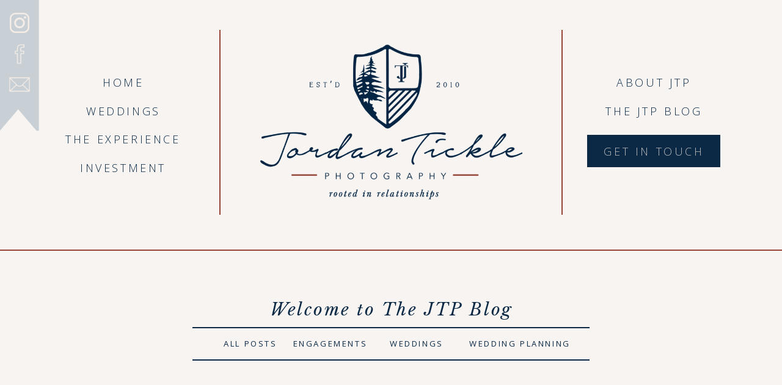

--- FILE ---
content_type: text/html; charset=UTF-8
request_url: https://jordantickle.com/investment/
body_size: 16722
content:
<!DOCTYPE html>
<html class="d">
<head>

<meta charset="UTF-8">
<meta name="viewport" content="width=device-width, initial-scale=1">
<link rel="icon" type="image/png" href="//static.showit.co/200/ejhDXwmkQJmbkbho-1U3mw/82895/crest-chestnut-05.png" />


<link href="https://fonts.googleapis.com/css?family=Open+Sans:300|Open+Sans:regular" rel="stylesheet" type="text/css"/>
<style>
@font-face{font-family:Libre Baskerville Italic;src:url('//static.showit.co/file/0i8Ll6fSSaueh3dcaBB4lw/82895/librebaskerville-italic-webfont.woff');}
</style>
<script id="init_data" type="application/json">
{"mobile":{"w":320,"background":{"type":"color","color":"colors-7"}},"desktop":{"w":1200,"background":{"type":"color","color":"colors-7"}},"sid":"zqbvciwgsp2p6dq1zutjmq","break":768,"assetURL":"//static.showit.co","contactFormId":"82895/195148","cfAction":"aHR0cHM6Ly9jbGllbnRzZXJ2aWNlLnNob3dpdC5jby9jb250YWN0Zm9ybQ==","blockData":[{"slug":"navigation-button","visible":"a","states":[],"m":{"w":320,"h":45,"background":{"type":"color","color":"colors-0"}},"d":{"w":1200,"h":72,"background":{"type":"color","color":"colors-0"},"locking":{"side":"t"}}},{"slug":"desktop-menu","visible":"a","states":[],"m":{"w":320,"h":200,"background":{"type":"color","color":"colors-7"}},"d":{"w":1200,"h":400,"background":{"type":"color","color":"colors-7"}}},{"slug":"blog-menu","visible":"a","states":[],"m":{"w":320,"h":303,"background":{"type":"color","color":"colors-7"}},"d":{"w":1200,"h":280,"background":{"type":"color","color":"colors-7"}}},{"slug":"post-title-1","visible":"a","states":[],"m":{"w":320,"h":55,"background":{"type":"color","color":"colors-7"},"nature":"dH"},"d":{"w":1200,"h":84,"background":{"type":"color","color":"colors-7"},"nature":"dH"}},{"slug":"post-meta","visible":"a","states":[],"m":{"w":320,"h":88,"background":{"type":"color","color":"colors-7"},"nature":"dH"},"d":{"w":1200,"h":94,"background":{"type":"color","color":"colors-7"},"nature":"dH"}},{"slug":"featured-image","visible":"a","states":[],"m":{"w":320,"h":200,"background":{"type":"color","color":"#FFFFFF"}},"d":{"w":1200,"h":550,"background":{"type":"none","color":"#FFFFFF","image":{"key":"_eEhHHgYRYWq2Z4EMPhJnQ/shared/vertical_images_0147.jpg","aspect_ratio":1.50041,"title":"Vertical Images_0147","type":"asset"},"scroll":"x"},"nature":"dH"}},{"slug":"post-excerpt","visible":"a","states":[],"m":{"w":320,"h":140,"background":{"type":"color","color":"colors-7"},"nature":"dH"},"d":{"w":1200,"h":106,"background":{"type":"color","color":"colors-7"},"nature":"dH"}},{"slug":"open-post","visible":"a","states":[],"m":{"w":320,"h":123,"background":{"type":"color","color":"colors-7"},"nature":"dH"},"d":{"w":1200,"h":152,"background":{"type":"color","color":"colors-7"},"nature":"dH"}},{"slug":"post-navigation","visible":"a","states":[],"m":{"w":320,"h":86,"background":{"type":"color","color":"colors-0"}},"d":{"w":1200,"h":65,"background":{"type":"color","color":"colors-0"}}},{"slug":"email-list","visible":"a","states":[{"slug":"view-1","m":{"background":{"type":"none"}},"d":{"background":{"type":"none"}}},{"slug":"view-1-1","m":{"background":{"type":"none"}},"d":{"background":{"type":"none"}}}],"m":{"w":320,"h":497,"background":{"type":"image","color":"colors-7","image":{"key":"8VvRv6axTVevciZQJq6NRg/82895/mr_mrs_schlaudt_jtp2016-625.jpg","aspect_ratio":0.66752,"title":"mr+mrs_schlaudt_jtp2016-625","type":"asset"},"scroll":"f","pos":"ct"}},"d":{"w":1200,"h":599,"background":{"type":"image","color":"colors-7","image":{"key":"BG8j0jwQQcOqsoFAeNDPsQ/82895/from_this_day_davis_jtp2018-564.jpg","aspect_ratio":1.50313,"title":"from_this_day_davis_jtp2018-564","type":"asset"},"pos":"cb","opacity":100,"scroll":"f"}},"stateTrans":[{"d":{"in":{"cl":"fadeIn","d":"0.5","dl":"0","od":"fadeIn"},"out":{"cl":"fadeOut","d":"0.5","dl":"0","od":"fadeOut"}},"m":{"in":{"cl":"fadeIn","d":"0.5","dl":"0","od":"fadeIn"},"out":{"cl":"fadeOut","d":"0.5","dl":"0","od":"fadeOut"}}},{"d":{"in":{"cl":"fadeIn","d":"0.5","dl":"0","od":"fadeIn"},"out":{"cl":"fadeOut","d":"0.5","dl":"0","od":"fadeOut"}},"m":{"in":{"cl":"fadeIn","d":"0.5","dl":"0","od":"fadeIn"},"out":{"cl":"fadeOut","d":"0.5","dl":"0","od":"fadeOut"}}}]},{"slug":"instagram","visible":"a","states":[],"m":{"w":320,"h":272,"background":{"type":"color","color":"colors-7"}},"d":{"w":1200,"h":371,"background":{"type":"color","color":"colors-7"}}},{"slug":"footer","visible":"a","states":[],"m":{"w":320,"h":458,"background":{"type":"color","color":"colors-0"}},"d":{"w":1200,"h":311,"background":{"type":"color","color":"colors-0"}}}],"elementData":[{"type":"icon","visible":"d","id":"navigation-button_0","blockId":"navigation-button","m":{"x":135,"y":10,"w":50,"h":50,"a":0},"d":{"x":553,"y":15,"w":95,"h":42,"a":0}},{"type":"icon","visible":"m","id":"navigation-button_1","blockId":"navigation-button","m":{"x":135,"y":-2,"w":50,"h":50,"a":0},"d":{"x":553,"y":15,"w":95,"h":42,"a":0},"pc":[{"type":"hide","block":"navigation-button"}]},{"type":"graphic","visible":"d","id":"desktop-menu_0","blockId":"desktop-menu","m":{"x":-5,"y":1,"w":331,"h":198,"a":0},"d":{"x":366,"y":60,"w":469,"h":280,"a":0},"c":{"key":"QcJFkxKQQGGGnQaUsXldWw/82895/primary_full_color-05.png","aspect_ratio":1.67565}},{"type":"simple","visible":"d","id":"desktop-menu_1","blockId":"desktop-menu","m":{"x":48,"y":169,"w":224,"h":1,"a":0},"d":{"x":319,"y":49,"w":2,"h":303,"a":0}},{"type":"simple","visible":"d","id":"desktop-menu_2","blockId":"desktop-menu","m":{"x":48,"y":169,"w":224,"h":1,"a":0},"d":{"x":879,"y":49,"w":2,"h":303,"a":0}},{"type":"graphic","visible":"m","id":"desktop-menu_3","blockId":"desktop-menu","m":{"x":-5,"y":6,"w":331,"h":198,"a":0},"d":{"x":366,"y":60,"w":469,"h":280,"a":0},"c":{"key":"QcJFkxKQQGGGnQaUsXldWw/82895/primary_full_color-05.png","aspect_ratio":1.67565}},{"type":"text","visible":"d","id":"desktop-menu_4","blockId":"desktop-menu","m":{"x":100,"y":90,"w":120,"h":20,"a":0},"d":{"x":93,"y":119,"w":138,"h":23,"a":0}},{"type":"text","visible":"d","id":"desktop-menu_5","blockId":"desktop-menu","m":{"x":100,"y":90,"w":120,"h":20,"a":0},"d":{"x":67,"y":166,"w":190,"h":23,"a":0}},{"type":"text","visible":"d","id":"desktop-menu_6","blockId":"desktop-menu","m":{"x":100,"y":90,"w":120,"h":20,"a":0},"d":{"x":39,"y":212,"w":245,"h":23,"a":0}},{"type":"text","visible":"d","id":"desktop-menu_7","blockId":"desktop-menu","m":{"x":100,"y":90,"w":120,"h":20,"a":0},"d":{"x":78,"y":259,"w":167,"h":23,"a":0}},{"type":"graphic","visible":"d","id":"desktop-menu_8","blockId":"desktop-menu","m":{"x":139,"y":30,"w":42,"h":140,"a":0},"d":{"x":-1,"y":0,"w":65,"h":219,"a":0,"lockH":"l"},"c":{"key":"QMI6QuWGT96wgM9lph5KPg/82895/social_flag-02.png","aspect_ratio":0.29805}},{"type":"icon","visible":"d","id":"desktop-menu_9","blockId":"desktop-menu","m":{"x":135,"y":75,"w":50,"h":50,"a":0},"d":{"x":11,"y":13,"w":42,"h":49,"a":0,"lockH":"l"}},{"type":"icon","visible":"d","id":"desktop-menu_10","blockId":"desktop-menu","m":{"x":135,"y":75,"w":50,"h":50,"a":0},"d":{"x":11,"y":64,"w":42,"h":49,"a":0,"lockH":"l"}},{"type":"icon","visible":"d","id":"desktop-menu_11","blockId":"desktop-menu","m":{"x":135,"y":75,"w":50,"h":50,"a":0},"d":{"x":11,"y":114,"w":42,"h":49,"a":0,"lockH":"l"}},{"type":"text","visible":"d","id":"desktop-menu_12","blockId":"desktop-menu","m":{"x":100,"y":90,"w":120,"h":20,"a":0},"d":{"x":958,"y":119,"w":145,"h":23,"a":0}},{"type":"text","visible":"d","id":"desktop-menu_13","blockId":"desktop-menu","m":{"x":100,"y":90,"w":120,"h":20,"a":0},"d":{"x":935,"y":166,"w":191,"h":23,"a":0}},{"type":"simple","visible":"d","id":"desktop-menu_14","blockId":"desktop-menu","m":{"x":48,"y":30,"w":224,"h":140,"a":0},"d":{"x":921,"y":221,"w":218,"h":53,"a":0}},{"type":"text","visible":"d","id":"desktop-menu_15","blockId":"desktop-menu","m":{"x":100,"y":90,"w":120,"h":20,"a":0},"d":{"x":929,"y":232,"w":203,"h":31,"a":0}},{"type":"text","visible":"a","id":"blog-menu_0","blockId":"blog-menu","m":{"x":12,"y":38,"w":296,"h":64,"a":0},"d":{"x":347,"y":91,"w":507,"h":39,"a":0}},{"type":"text","visible":"a","id":"blog-menu_1","blockId":"blog-menu","m":{"x":83,"y":108,"w":155,"h":26,"a":0},"d":{"x":305,"y":152,"w":130,"h":28,"a":0}},{"type":"text","visible":"a","id":"blog-menu_2","blockId":"blog-menu","m":{"x":83,"y":145,"w":155,"h":25,"a":0},"d":{"x":429,"y":152,"w":143,"h":28,"a":0}},{"type":"simple","visible":"a","id":"blog-menu_3","blockId":"blog-menu","m":{"x":141.5,"y":78,"w":37,"h":2,"a":0},"d":{"x":275,"y":136,"w":650,"h":2,"a":0}},{"type":"text","visible":"a","id":"blog-menu_4","blockId":"blog-menu","m":{"x":24,"y":217,"w":272,"h":30,"a":0},"d":{"x":683,"y":152,"w":256,"h":28,"a":0}},{"type":"simple","visible":"a","id":"blog-menu_5","blockId":"blog-menu","m":{"x":141.5,"y":264,"w":37,"h":2,"a":0},"d":{"x":275,"y":189,"w":650,"h":2,"a":0}},{"type":"text","visible":"a","id":"blog-menu_6","blockId":"blog-menu","m":{"x":83,"y":180,"w":155,"h":26,"a":0},"d":{"x":577,"y":152,"w":130,"h":28,"a":0}},{"type":"simple","visible":"a","id":"blog-menu_7","blockId":"blog-menu","m":{"x":-40,"y":9,"w":400,"h":2,"a":0},"d":{"x":-50,"y":9,"w":1300,"h":2,"a":180,"lockH":"s"}},{"type":"simple","visible":"a","id":"blog-menu_8","blockId":"blog-menu","m":{"x":-38,"y":293,"w":400,"h":2,"a":0},"d":{"x":-50,"y":269,"w":1300,"h":2,"a":0,"lockH":"s"}},{"type":"text","visible":"a","id":"post-title-1_0","blockId":"post-title-1","m":{"x":15.5,"y":28,"w":289,"h":24,"a":0},"d":{"x":50,"y":53,"w":1100,"h":27,"a":0}},{"type":"text","visible":"a","id":"post-meta_0","blockId":"post-meta","m":{"x":41,"y":40,"w":238,"h":24,"a":0},"d":{"x":252,"y":45,"w":696,"h":33,"a":0}},{"type":"simple","visible":"a","id":"post-meta_1","blockId":"post-meta","m":{"x":137,"y":24,"w":47,"h":2,"a":0},"d":{"x":573,"y":18,"w":52,"h":2,"a":0}},{"type":"graphic","visible":"a","id":"featured-image_0","blockId":"featured-image","m":{"x":0,"y":0,"w":320,"h":199,"a":0},"d":{"x":163,"y":-2,"w":875,"h":555,"a":0},"c":{"key":"wQXXb6xZQAqQe_e3HOymfw/82895/ashli_paul_engaged_jtp2018-129.jpg","aspect_ratio":1.5025}},{"type":"text","visible":"a","id":"post-excerpt_0","blockId":"post-excerpt","m":{"x":35,"y":30,"w":250,"h":115,"a":0},"d":{"x":163,"y":26,"w":875,"h":168,"a":0}},{"type":"simple","visible":"a","id":"open-post_0","blockId":"open-post","m":{"x":56,"y":27,"w":208,"h":56,"a":0},"d":{"x":491,"y":50,"w":218,"h":53,"a":0}},{"type":"text","visible":"a","id":"open-post_1","blockId":"open-post","m":{"x":47,"y":42,"w":226,"h":25,"a":0},"d":{"x":499,"y":61,"w":203,"h":31,"a":0}},{"type":"simple","visible":"a","id":"open-post_2","blockId":"open-post","m":{"x":-38,"y":113,"w":400,"h":2,"a":0},"d":{"x":-50,"y":139,"w":1300,"h":2,"a":0,"lockH":"s"}},{"type":"text","visible":"a","id":"post-navigation_0","blockId":"post-navigation","m":{"x":29,"y":23,"w":129,"h":20,"a":0},"d":{"x":132,"y":24,"w":324,"h":20,"a":0,"lockH":"l"}},{"type":"text","visible":"a","id":"post-navigation_1","blockId":"post-navigation","m":{"x":195,"y":22,"w":102,"h":22,"a":0},"d":{"x":715,"y":24,"w":353,"h":19,"a":0,"lockH":"r"}},{"type":"simple","visible":"a","id":"email-list_0","blockId":"email-list","m":{"x":-22,"y":78,"w":364,"h":342,"a":0},"d":{"x":-1,"y":285,"w":1200,"h":270,"a":0,"lockH":"s"}},{"type":"text","visible":"a","id":"email-list_view-1_0","blockId":"email-list","m":{"x":-3,"y":109,"w":326,"h":41,"a":0},"d":{"x":124,"y":326,"w":962,"h":59,"a":0}},{"type":"text","visible":"a","id":"email-list_view-1_1","blockId":"email-list","m":{"x":21,"y":146,"w":279,"h":68,"a":0},"d":{"x":381,"y":376,"w":449,"h":65,"a":0}},{"type":"simple","visible":"a","id":"email-list_view-1_2","blockId":"email-list","m":{"x":36,"y":344,"w":248,"h":44,"a":0},"d":{"x":795,"y":456,"w":218,"h":53,"a":0}},{"type":"text","visible":"a","id":"email-list_view-1_3","blockId":"email-list","m":{"x":70,"y":352,"w":181,"h":25,"a":0},"d":{"x":803,"y":468,"w":203,"h":29,"a":0}},{"type":"simple","visible":"a","id":"email-list_view-1_4","blockId":"email-list","m":{"x":36,"y":289,"w":248,"h":44,"a":0},"d":{"x":489,"y":456,"w":291,"h":53,"a":0}},{"type":"text","visible":"a","id":"email-list_view-1_5","blockId":"email-list","m":{"x":40,"y":297,"w":241,"h":25,"a":0},"d":{"x":489,"y":468,"w":289,"h":29,"a":0}},{"type":"simple","visible":"a","id":"email-list_view-1_6","blockId":"email-list","m":{"x":36,"y":233,"w":248,"h":44,"a":0},"d":{"x":187,"y":456,"w":291,"h":53,"a":0}},{"type":"text","visible":"a","id":"email-list_view-1_7","blockId":"email-list","m":{"x":38,"y":243,"w":245,"h":25,"a":0},"d":{"x":187,"y":468,"w":289,"h":29,"a":0}},{"type":"text","visible":"a","id":"email-list_view-1-1_0","blockId":"email-list","m":{"x":-3,"y":203,"w":326,"h":41,"a":0},"d":{"x":124,"y":356,"w":962,"h":59,"a":0}},{"type":"text","visible":"a","id":"email-list_view-1-1_1","blockId":"email-list","m":{"x":21,"y":270,"w":279,"h":24,"a":0},"d":{"x":381,"y":430,"w":449,"h":65,"a":0}},{"type":"simple","visible":"a","id":"email-list_view-1-1_2","blockId":"email-list","m":{"x":136,"y":252,"w":50,"h":2,"a":0},"d":{"x":600,"y":391,"w":2,"h":50,"a":90}},{"type":"text","visible":"a","id":"instagram_0","blockId":"instagram","m":{"x":40,"y":33,"w":240,"h":20,"a":0,"o":75},"d":{"x":84,"y":79,"w":281,"h":33,"a":0,"o":75}},{"type":"text","visible":"a","id":"instagram_1","blockId":"instagram","m":{"x":-3,"y":58,"w":326,"h":41,"a":0},"d":{"x":84,"y":111,"w":216,"h":39,"a":0}},{"type":"text","visible":"a","id":"instagram_2","blockId":"instagram","m":{"x":52,"y":97,"w":216,"h":51,"a":0},"d":{"x":84,"y":154,"w":255,"h":55,"a":0}},{"type":"graphic","visible":"d","id":"instagram_3","blockId":"instagram","m":{"x":-157,"y":-46,"w":42,"h":182,"a":-90},"d":{"x":169,"y":136,"w":72,"h":242,"a":-90},"c":{"key":"QMI6QuWGT96wgM9lph5KPg/82895/social_flag-02.png","aspect_ratio":0.29805}},{"type":"icon","visible":"d","id":"instagram_4","blockId":"instagram","m":{"x":135,"y":75,"w":50,"h":50,"a":0},"d":{"x":104,"y":230,"w":46,"h":54,"a":0}},{"type":"icon","visible":"d","id":"instagram_5","blockId":"instagram","m":{"x":135,"y":75,"w":50,"h":50,"a":0},"d":{"x":154,"y":230,"w":46,"h":54,"a":0}},{"type":"icon","visible":"d","id":"instagram_6","blockId":"instagram","m":{"x":135,"y":75,"w":50,"h":50,"a":0},"d":{"x":202,"y":230,"w":46,"h":54,"a":0}},{"type":"simple","visible":"a","id":"instagram_7","blockId":"instagram","m":{"x":-40,"y":9,"w":400,"h":2,"a":0},"d":{"x":-50,"y":9,"w":1300,"h":2,"a":180,"lockH":"s"}},{"type":"simple","visible":"a","id":"instagram_8","blockId":"instagram","m":{"x":-38,"y":263,"w":400,"h":2,"a":0},"d":{"x":-50,"y":359,"w":1300,"h":2,"a":0,"lockH":"s"}},{"type":"graphic","visible":"a","id":"instagram_9","blockId":"instagram","m":{"x":-1,"y":151,"w":103,"h":103,"a":0},"d":{"x":370,"y":66,"w":240,"h":240,"a":0},"c":{"key":"hWgIz0V_RFqj79DH3PZzkQ/82895/carleigh_geoffrey_engaged_jtp2018-97_1.jpg","aspect_ratio":1.50256}},{"type":"graphic","visible":"a","id":"instagram_10","blockId":"instagram","m":{"x":108,"y":151,"w":103,"h":103,"a":0},"d":{"x":623,"y":66,"w":240,"h":240,"a":0},"c":{"key":"mTEMzcX-T3ezrctnK9uxdw/82895/kristen_connor_engaged-60.jpg","aspect_ratio":1.50282}},{"type":"graphic","visible":"a","id":"instagram_11","blockId":"instagram","m":{"x":218,"y":151,"w":103,"h":103,"a":0},"d":{"x":876,"y":66,"w":240,"h":240,"a":0},"c":{"key":"siZyvdTfSkWYbnRaNn5zRA/82895/mr_mrs_miller_jtp2017-2038.jpg","aspect_ratio":1.49789}},{"type":"graphic","visible":"d","id":"footer_0","blockId":"footer","m":{"x":576,"y":32,"w":121,"h":140,"a":0},"d":{"x":510,"y":28,"w":185,"h":198,"a":0},"c":{"key":"jNxILVjARJmyaCU3P6EezQ/82895/crest-natural_white-05.png","aspect_ratio":0.86746}},{"type":"text","visible":"d","id":"footer_1","blockId":"footer","m":{"x":-45,"y":86,"w":120,"h":20,"a":0},"d":{"x":339,"y":43,"w":138,"h":23,"a":0}},{"type":"text","visible":"d","id":"footer_2","blockId":"footer","m":{"x":-45,"y":86,"w":120,"h":20,"a":0},"d":{"x":339,"y":78,"w":151,"h":23,"a":0}},{"type":"text","visible":"d","id":"footer_3","blockId":"footer","m":{"x":-45,"y":86,"w":120,"h":20,"a":0},"d":{"x":339,"y":113,"w":138,"h":23,"a":0}},{"type":"text","visible":"d","id":"footer_4","blockId":"footer","m":{"x":-45,"y":86,"w":120,"h":20,"a":0},"d":{"x":339,"y":148,"w":167,"h":23,"a":0}},{"type":"simple","visible":"d","id":"footer_5","blockId":"footer","m":{"x":-97,"y":95,"w":224,"h":1,"a":0},"d":{"x":306,"y":33,"w":2,"h":196,"a":0}},{"type":"text","visible":"d","id":"footer_6","blockId":"footer","m":{"x":-45,"y":86,"w":120,"h":20,"a":0},"d":{"x":339,"y":183,"w":151,"h":23,"a":0}},{"type":"text","visible":"d","id":"footer_7","blockId":"footer","m":{"x":-45,"y":86,"w":120,"h":20,"a":0},"d":{"x":758,"y":78,"w":145,"h":23,"a":0}},{"type":"text","visible":"d","id":"footer_8","blockId":"footer","m":{"x":-45,"y":86,"w":120,"h":20,"a":0},"d":{"x":738,"y":148,"w":165,"h":23,"a":0}},{"type":"text","visible":"d","id":"footer_9","blockId":"footer","m":{"x":-45,"y":86,"w":120,"h":20,"a":0},"d":{"x":727,"y":43,"w":176,"h":23,"a":0}},{"type":"text","visible":"d","id":"footer_10","blockId":"footer","m":{"x":-45,"y":86,"w":120,"h":20,"a":0},"d":{"x":765,"y":183,"w":138,"h":23,"a":0}},{"type":"text","visible":"d","id":"footer_11","blockId":"footer","m":{"x":-45,"y":86,"w":120,"h":20,"a":0},"d":{"x":715,"y":113,"w":188,"h":23,"a":0}},{"type":"simple","visible":"d","id":"footer_12","blockId":"footer","m":{"x":-97,"y":95,"w":224,"h":1,"a":0},"d":{"x":930,"y":33,"w":2,"h":196,"a":0}},{"type":"simple","visible":"a","id":"footer_13","blockId":"footer","m":{"x":76,"y":342,"w":169,"h":38,"a":0},"d":{"x":1077,"y":34,"w":2,"h":44,"a":90}},{"type":"text","visible":"m","id":"footer_14","blockId":"footer","m":{"x":66,"y":349,"w":189,"h":20,"a":0},"d":{"x":972,"y":152,"w":211,"h":23,"a":0}},{"type":"text","visible":"a","id":"footer_15","blockId":"footer","m":{"x":32,"y":46,"w":256,"h":71,"a":0},"d":{"x":31,"y":75,"w":230,"h":108,"a":0}},{"type":"text","visible":"a","id":"footer_16","blockId":"footer","m":{"x":61,"y":281,"w":198,"h":51,"a":0},"d":{"x":973,"y":75,"w":209,"h":62,"a":0}},{"type":"simple","visible":"d","id":"footer_17","blockId":"footer","m":{"x":-97,"y":95,"w":224,"h":1,"a":0},"d":{"x":145,"y":34,"w":2,"h":44,"a":90}},{"type":"simple","visible":"d","id":"footer_18","blockId":"footer","m":{"x":-97,"y":95,"w":224,"h":1,"a":0},"d":{"x":1077,"y":184,"w":2,"h":44,"a":90}},{"type":"simple","visible":"a","id":"footer_19","blockId":"footer","m":{"x":135,"y":32,"w":50,"h":2,"a":0},"d":{"x":145,"y":184,"w":2,"h":44,"a":90}},{"type":"graphic","visible":"a","id":"footer_20","blockId":"footer","m":{"x":100,"y":140,"w":121,"h":140,"a":0},"d":{"x":510,"y":28,"w":185,"h":198,"a":0,"o":0},"c":{"key":"ejhDXwmkQJmbkbho-1U3mw/82895/crest-chestnut-05.png","aspect_ratio":0.86746}},{"type":"text","visible":"d","id":"footer_21","blockId":"footer","m":{"x":393,"y":330,"w":189,"h":20,"a":0},"d":{"x":972,"y":152,"w":211,"h":23,"a":0}},{"type":"simple","visible":"a","id":"footer_22","blockId":"footer","m":{"x":-7,"y":400,"w":335,"h":57,"a":0},"d":{"x":-3,"y":263,"w":1206,"h":48,"a":0,"lockH":"s"}},{"type":"text","visible":"a","id":"footer_23","blockId":"footer","m":{"x":66,"y":410,"w":189,"h":40,"a":0},"d":{"x":303,"y":274,"w":594,"h":23,"a":0}}]}
</script>
<link rel="stylesheet" type="text/css" href="https://cdnjs.cloudflare.com/ajax/libs/animate.css/3.4.0/animate.min.css" />
<script id="si-jquery" src="https://ajax.googleapis.com/ajax/libs/jquery/1.11.3/jquery.min.js"></script>

<script src="//lib.showit.co/engine/1.3.3/showit-lib.min.js"></script>
<script src="//lib.showit.co/engine/1.3.3/showit.min.js"></script>
<script>

function initPage(){

}
</script>
<link rel="stylesheet" type="text/css" href="//lib.showit.co/engine/1.3.3/showit.css" />
<style id="si-page-css">
html.d {background-color:rgba(247,244,242,1);}
html.m {background-color:rgba(247,244,242,1);}
.d .st-d-title,.d .se-wpt h1 {color:rgba(11,41,69,1);line-height:1.2;letter-spacing:0em;font-size:54px;text-align:center;font-family:'Libre Baskerville Italic';font-weight:400;font-style:normal;}
.d .se-wpt h1 {margin-bottom:30px;}
.d .st-d-title.se-rc a {color:rgba(11,41,69,1);}
.d .st-d-title.se-rc a:hover {text-decoration:underline;color:rgba(11,41,69,1);opacity:0.8;}
.m .st-m-title,.m .se-wpt h1 {color:rgba(11,41,69,1);line-height:1.2;letter-spacing:0em;font-size:36px;text-align:center;font-family:'Libre Baskerville Italic';font-weight:400;font-style:normal;}
.m .se-wpt h1 {margin-bottom:20px;}
.m .st-m-title.se-rc a {color:rgba(11,41,69,1);}
.m .st-m-title.se-rc a:hover {text-decoration:underline;color:rgba(11,41,69,1);opacity:0.8;}
.d .st-d-heading,.d .se-wpt h2 {color:rgba(11,41,69,1);text-transform:uppercase;line-height:1.2;letter-spacing:0.2em;font-size:34px;text-align:center;font-family:'Open Sans';font-weight:400;font-style:normal;}
.d .se-wpt h2 {margin-bottom:24px;}
.d .st-d-heading.se-rc a {color:rgba(11,41,69,1);}
.d .st-d-heading.se-rc a:hover {text-decoration:underline;color:rgba(11,41,69,1);opacity:0.8;}
.m .st-m-heading,.m .se-wpt h2 {color:rgba(11,41,69,1);text-transform:uppercase;line-height:1.2;letter-spacing:0.2em;font-size:26px;text-align:center;font-family:'Open Sans';font-weight:400;font-style:normal;}
.m .se-wpt h2 {margin-bottom:20px;}
.m .st-m-heading.se-rc a {color:rgba(11,41,69,1);}
.m .st-m-heading.se-rc a:hover {text-decoration:underline;color:rgba(11,41,69,1);opacity:0.8;}
.d .st-d-subheading,.d .se-wpt h3 {color:rgba(11,41,69,1);text-transform:uppercase;line-height:1.8;letter-spacing:0.2em;font-size:18px;text-align:center;font-family:'Open Sans';font-weight:300;font-style:normal;}
.d .se-wpt h3 {margin-bottom:18px;}
.d .st-d-subheading.se-rc a {color:rgba(11,41,69,1);}
.d .st-d-subheading.se-rc a:hover {text-decoration:underline;color:rgba(11,41,69,1);opacity:0.8;}
.m .st-m-subheading,.m .se-wpt h3 {color:rgba(11,41,69,1);text-transform:uppercase;line-height:1.8;letter-spacing:0.2em;font-size:15px;text-align:center;font-family:'Open Sans';font-weight:300;font-style:normal;}
.m .se-wpt h3 {margin-bottom:18px;}
.m .st-m-subheading.se-rc a {color:rgba(11,41,69,1);}
.m .st-m-subheading.se-rc a:hover {text-decoration:underline;color:rgba(11,41,69,1);opacity:0.8;}
.d .st-d-paragraph {color:rgba(11,41,69,1);line-height:1.8;letter-spacing:0em;font-size:18px;text-align:center;font-family:'Open Sans';font-weight:400;font-style:normal;}
.d .se-wpt p {margin-bottom:16px;}
.d .st-d-paragraph.se-rc a {color:rgba(11,41,69,1);}
.d .st-d-paragraph.se-rc a:hover {text-decoration:underline;color:rgba(11,41,69,1);opacity:0.8;}
.m .st-m-paragraph {color:rgba(11,41,69,1);line-height:1.8;letter-spacing:0em;font-size:13px;text-align:center;font-family:'Open Sans';font-weight:400;font-style:normal;}
.m .se-wpt p {margin-bottom:16px;}
.m .st-m-paragraph.se-rc a {color:rgba(11,41,69,1);}
.m .st-m-paragraph.se-rc a:hover {text-decoration:underline;color:rgba(11,41,69,1);opacity:0.8;}
.sib-navigation-button {z-index:3;}
.m .sib-navigation-button {height:45px;}
.d .sib-navigation-button {height:72px;}
.m .sib-navigation-button .ss-bg {background-color:rgba(11,41,69,1);}
.d .sib-navigation-button .ss-bg {background-color:rgba(11,41,69,1);}
.d .sie-navigation-button_0 {left:553px;top:15px;width:95px;height:42px;}
.m .sie-navigation-button_0 {left:135px;top:10px;width:50px;height:50px;display:none;}
.d .sie-navigation-button_0 svg {fill:rgba(244,236,230,1);}
.m .sie-navigation-button_0 svg {fill:rgba(244,236,230,1);}
.d .sie-navigation-button_1 {left:553px;top:15px;width:95px;height:42px;display:none;}
.m .sie-navigation-button_1 {left:135px;top:-2px;width:50px;height:50px;}
.d .sie-navigation-button_1 svg {fill:rgba(244,236,230,1);}
.m .sie-navigation-button_1 svg {fill:rgba(244,236,230,1);}
.sib-desktop-menu {z-index:5;}
.m .sib-desktop-menu {height:200px;}
.d .sib-desktop-menu {height:400px;}
.m .sib-desktop-menu .ss-bg {background-color:rgba(247,244,242,1);}
.d .sib-desktop-menu .ss-bg {background-color:rgba(247,244,242,1);}
.d .sie-desktop-menu_0 {left:366px;top:60px;width:469px;height:280px;}
.m .sie-desktop-menu_0 {left:-5px;top:1px;width:331px;height:198px;display:none;}
.d .sie-desktop-menu_0 .se-img {background-repeat:no-repeat;background-size:cover;background-position:50% 50%;}
.m .sie-desktop-menu_0 .se-img {background-repeat:no-repeat;background-size:cover;background-position:50% 50%;}
.d .sie-desktop-menu_1 {left:319px;top:49px;width:2px;height:303px;}
.m .sie-desktop-menu_1 {left:48px;top:169px;width:224px;height:1px;display:none;}
.d .sie-desktop-menu_1 .se-simple {background-color:rgba(148,69,54,1);}
.m .sie-desktop-menu_1 .se-simple {background-color:rgba(148,69,54,1);}
.d .sie-desktop-menu_2 {left:879px;top:49px;width:2px;height:303px;}
.m .sie-desktop-menu_2 {left:48px;top:169px;width:224px;height:1px;display:none;}
.d .sie-desktop-menu_2 .se-simple {background-color:rgba(148,69,54,1);}
.m .sie-desktop-menu_2 .se-simple {background-color:rgba(148,69,54,1);}
.d .sie-desktop-menu_3 {left:366px;top:60px;width:469px;height:280px;display:none;}
.m .sie-desktop-menu_3 {left:-5px;top:6px;width:331px;height:198px;}
.d .sie-desktop-menu_3 .se-img {background-repeat:no-repeat;background-size:cover;background-position:50% 50%;}
.m .sie-desktop-menu_3 .se-img {background-repeat:no-repeat;background-size:cover;background-position:50% 50%;}
.d .sie-desktop-menu_4 {left:93px;top:119px;width:138px;height:23px;}
.m .sie-desktop-menu_4 {left:100px;top:90px;width:120px;height:20px;display:none;}
.d .sie-desktop-menu_4:hover {opacity:1;transition-duration:0.5s;-webkit-transition-duration:0.5s;transition-property:opacity;}
.m .sie-desktop-menu_4:hover {opacity:1;transition-duration:0.5s;-webkit-transition-duration:0.5s;transition-property:opacity;}
.d .sie-desktop-menu_4-text:hover {transition-duration:0.5s;-webkit-transition-duration:0.5s;font-family:'Open Sans';font-weight:600;font-style:normal;font-size:20px;transition-property:color,size,letter-spacing;}
.m .sie-desktop-menu_4-text:hover {transition-duration:0.5s;-webkit-transition-duration:0.5s;font-family:'Open Sans';font-weight:600;font-style:normal;font-size:20px;transition-property:color,size,letter-spacing;}
.d .sie-desktop-menu_5 {left:67px;top:166px;width:190px;height:23px;}
.m .sie-desktop-menu_5 {left:100px;top:90px;width:120px;height:20px;display:none;}
.d .sie-desktop-menu_5:hover {opacity:1;transition-duration:0.5s;-webkit-transition-duration:0.5s;transition-property:opacity;}
.m .sie-desktop-menu_5:hover {opacity:1;transition-duration:0.5s;-webkit-transition-duration:0.5s;transition-property:opacity;}
.d .sie-desktop-menu_5-text:hover {transition-duration:0.5s;-webkit-transition-duration:0.5s;font-family:'Open Sans';font-weight:600;font-style:normal;font-size:20px;transition-property:color,size,letter-spacing;}
.m .sie-desktop-menu_5-text:hover {transition-duration:0.5s;-webkit-transition-duration:0.5s;font-family:'Open Sans';font-weight:600;font-style:normal;font-size:20px;transition-property:color,size,letter-spacing;}
.d .sie-desktop-menu_6 {left:39px;top:212px;width:245px;height:23px;}
.m .sie-desktop-menu_6 {left:100px;top:90px;width:120px;height:20px;display:none;}
.d .sie-desktop-menu_6:hover {opacity:1;transition-duration:0.5s;-webkit-transition-duration:0.5s;transition-property:opacity;}
.m .sie-desktop-menu_6:hover {opacity:1;transition-duration:0.5s;-webkit-transition-duration:0.5s;transition-property:opacity;}
.d .sie-desktop-menu_6-text:hover {transition-duration:0.5s;-webkit-transition-duration:0.5s;font-family:'Open Sans';font-weight:600;font-style:normal;font-size:20px;transition-property:color,size,letter-spacing;}
.m .sie-desktop-menu_6-text:hover {transition-duration:0.5s;-webkit-transition-duration:0.5s;font-family:'Open Sans';font-weight:600;font-style:normal;font-size:20px;transition-property:color,size,letter-spacing;}
.d .sie-desktop-menu_7 {left:78px;top:259px;width:167px;height:23px;}
.m .sie-desktop-menu_7 {left:100px;top:90px;width:120px;height:20px;display:none;}
.d .sie-desktop-menu_7:hover {opacity:1;transition-duration:0.5s;-webkit-transition-duration:0.5s;transition-property:opacity;}
.m .sie-desktop-menu_7:hover {opacity:1;transition-duration:0.5s;-webkit-transition-duration:0.5s;transition-property:opacity;}
.d .sie-desktop-menu_7-text:hover {transition-duration:0.5s;-webkit-transition-duration:0.5s;font-family:'Open Sans';font-weight:600;font-style:normal;font-size:20px;transition-property:color,size,letter-spacing;}
.m .sie-desktop-menu_7-text:hover {transition-duration:0.5s;-webkit-transition-duration:0.5s;font-family:'Open Sans';font-weight:600;font-style:normal;font-size:20px;transition-property:color,size,letter-spacing;}
.d .sie-desktop-menu_8 {left:-1px;top:0px;width:65px;height:219px;}
.m .sie-desktop-menu_8 {left:139px;top:30px;width:42px;height:140px;display:none;}
.d .sie-desktop-menu_8 .se-img {background-repeat:no-repeat;background-size:cover;background-position:50% 50%;}
.m .sie-desktop-menu_8 .se-img {background-repeat:no-repeat;background-size:cover;background-position:50% 50%;}
.d .sie-desktop-menu_9 {left:11px;top:13px;width:42px;height:49px;}
.m .sie-desktop-menu_9 {left:135px;top:75px;width:50px;height:50px;display:none;}
.d .sie-desktop-menu_9:hover {opacity:1;transition-duration:0.5s;-webkit-transition-duration:0.5s;transition-property:opacity;}
.m .sie-desktop-menu_9:hover {opacity:1;transition-duration:0.5s;-webkit-transition-duration:0.5s;transition-property:opacity;}
.d .sie-desktop-menu_9 svg {fill:rgba(244,236,230,1);}
.m .sie-desktop-menu_9 svg {fill:rgba(148,69,54,1);}
.d .sie-desktop-menu_9 svg:hover {transition-duration:0.5s;-webkit-transition-duration:0.5s;fill:rgba(11,41,69,1);}
.m .sie-desktop-menu_9 svg:hover {transition-duration:0.5s;-webkit-transition-duration:0.5s;fill:rgba(11,41,69,1);}
.d .sie-desktop-menu_10 {left:11px;top:64px;width:42px;height:49px;}
.m .sie-desktop-menu_10 {left:135px;top:75px;width:50px;height:50px;display:none;}
.d .sie-desktop-menu_10:hover {opacity:1;transition-duration:0.5s;-webkit-transition-duration:0.5s;transition-property:opacity;}
.m .sie-desktop-menu_10:hover {opacity:1;transition-duration:0.5s;-webkit-transition-duration:0.5s;transition-property:opacity;}
.d .sie-desktop-menu_10 svg {fill:rgba(244,236,230,1);}
.m .sie-desktop-menu_10 svg {fill:rgba(148,69,54,1);}
.d .sie-desktop-menu_10 svg:hover {transition-duration:0.5s;-webkit-transition-duration:0.5s;fill:rgba(11,41,69,1);}
.m .sie-desktop-menu_10 svg:hover {transition-duration:0.5s;-webkit-transition-duration:0.5s;fill:rgba(11,41,69,1);}
.d .sie-desktop-menu_11 {left:11px;top:114px;width:42px;height:49px;}
.m .sie-desktop-menu_11 {left:135px;top:75px;width:50px;height:50px;display:none;}
.d .sie-desktop-menu_11:hover {opacity:1;transition-duration:0.5s;-webkit-transition-duration:0.5s;transition-property:opacity;}
.m .sie-desktop-menu_11:hover {opacity:1;transition-duration:0.5s;-webkit-transition-duration:0.5s;transition-property:opacity;}
.d .sie-desktop-menu_11 svg {fill:rgba(244,236,230,1);}
.m .sie-desktop-menu_11 svg {fill:rgba(148,69,54,1);}
.d .sie-desktop-menu_11 svg:hover {transition-duration:0.5s;-webkit-transition-duration:0.5s;fill:rgba(11,41,69,1);}
.m .sie-desktop-menu_11 svg:hover {transition-duration:0.5s;-webkit-transition-duration:0.5s;fill:rgba(11,41,69,1);}
.d .sie-desktop-menu_12 {left:958px;top:119px;width:145px;height:23px;}
.m .sie-desktop-menu_12 {left:100px;top:90px;width:120px;height:20px;display:none;}
.d .sie-desktop-menu_12:hover {opacity:1;transition-duration:0.5s;-webkit-transition-duration:0.5s;transition-property:opacity;}
.m .sie-desktop-menu_12:hover {opacity:1;transition-duration:0.5s;-webkit-transition-duration:0.5s;transition-property:opacity;}
.d .sie-desktop-menu_12-text:hover {transition-duration:0.5s;-webkit-transition-duration:0.5s;font-family:'Open Sans';font-weight:600;font-style:normal;font-size:20px;transition-property:color,size,letter-spacing;}
.m .sie-desktop-menu_12-text:hover {transition-duration:0.5s;-webkit-transition-duration:0.5s;font-family:'Open Sans';font-weight:600;font-style:normal;font-size:20px;transition-property:color,size,letter-spacing;}
.d .sie-desktop-menu_13 {left:935px;top:166px;width:191px;height:23px;}
.m .sie-desktop-menu_13 {left:100px;top:90px;width:120px;height:20px;display:none;}
.d .sie-desktop-menu_13:hover {opacity:1;transition-duration:0.5s;-webkit-transition-duration:0.5s;transition-property:opacity;}
.m .sie-desktop-menu_13:hover {opacity:1;transition-duration:0.5s;-webkit-transition-duration:0.5s;transition-property:opacity;}
.d .sie-desktop-menu_13-text:hover {transition-duration:0.5s;-webkit-transition-duration:0.5s;font-family:'Open Sans';font-weight:600;font-style:normal;font-size:20px;transition-property:color,size,letter-spacing;}
.m .sie-desktop-menu_13-text:hover {transition-duration:0.5s;-webkit-transition-duration:0.5s;font-family:'Open Sans';font-weight:600;font-style:normal;font-size:20px;transition-property:color,size,letter-spacing;}
.d .sie-desktop-menu_14 {left:921px;top:221px;width:218px;height:53px;}
.m .sie-desktop-menu_14 {left:48px;top:30px;width:224px;height:140px;display:none;}
.d .sie-desktop-menu_14:hover {opacity:1;transition-duration:0.5s;-webkit-transition-duration:0.5s;transition-property:opacity;}
.m .sie-desktop-menu_14:hover {opacity:1;transition-duration:0.5s;-webkit-transition-duration:0.5s;transition-property:opacity;}
.d .sie-desktop-menu_14 .se-simple:hover {transition-duration:0.5s;-webkit-transition-duration:0.5s;background-color:rgba(148,69,54,1);}
.m .sie-desktop-menu_14 .se-simple:hover {transition-duration:0.5s;-webkit-transition-duration:0.5s;background-color:rgba(148,69,54,1);}
.d .sie-desktop-menu_14 .se-simple {background-color:rgba(11,41,69,1);}
.m .sie-desktop-menu_14 .se-simple {background-color:rgba(11,41,69,1);}
.d .sie-desktop-menu_15 {left:929px;top:232px;width:203px;height:31px;}
.m .sie-desktop-menu_15 {left:100px;top:90px;width:120px;height:20px;display:none;}
.d .sie-desktop-menu_15:hover {opacity:1;transition-duration:0.5s;-webkit-transition-duration:0.5s;transition-property:opacity;}
.m .sie-desktop-menu_15:hover {opacity:1;transition-duration:0.5s;-webkit-transition-duration:0.5s;transition-property:opacity;}
.d .sie-desktop-menu_15-text:hover {transition-duration:0.5s;-webkit-transition-duration:0.5s;color:rgba(148,69,54,1);font-family:'Open Sans';font-weight:300;font-style:normal;font-size:18px;transition-property:color,size,letter-spacing;}
.m .sie-desktop-menu_15-text:hover {transition-duration:0.5s;-webkit-transition-duration:0.5s;color:rgba(148,69,54,1);font-family:'Open Sans';font-weight:300;font-style:normal;font-size:18px;transition-property:color,size,letter-spacing;}
.d .sie-desktop-menu_15-text {color:rgba(244,236,230,0.75);}
.m .sib-blog-menu {height:303px;}
.d .sib-blog-menu {height:280px;}
.m .sib-blog-menu .ss-bg {background-color:rgba(247,244,242,1);}
.d .sib-blog-menu .ss-bg {background-color:rgba(247,244,242,1);}
.d .sie-blog-menu_0 {left:347px;top:91px;width:507px;height:39px;}
.m .sie-blog-menu_0 {left:12px;top:38px;width:296px;height:64px;}
.d .sie-blog-menu_0-text {color:rgba(11,41,69,1);text-transform:none;line-height:1.2;letter-spacing:0.1em;font-size:28px;text-align:center;font-family:'Libre Baskerville Italic';font-weight:400;font-style:normal;}
.m .sie-blog-menu_0-text {color:rgba(11,41,69,1);text-transform:none;line-height:1.2;letter-spacing:0.1em;font-size:20px;text-align:center;font-family:'Libre Baskerville Italic';font-weight:400;font-style:normal;}
.d .sie-blog-menu_1 {left:305px;top:152px;width:130px;height:28px;}
.m .sie-blog-menu_1 {left:83px;top:108px;width:155px;height:26px;}
.d .sie-blog-menu_1:hover {opacity:1;transition-duration:0.5s;-webkit-transition-duration:0.5s;transition-property:opacity;}
.m .sie-blog-menu_1:hover {opacity:1;transition-duration:0.5s;-webkit-transition-duration:0.5s;transition-property:opacity;}
.d .sie-blog-menu_1-text:hover {transition-duration:0.5s;-webkit-transition-duration:0.5s;color:rgba(11,41,69,1);font-family:'Open Sans';font-weight:600;font-style:normal;letter-spacing:0.2em;font-size:15px;transition-property:color,size,letter-spacing;}
.m .sie-blog-menu_1-text:hover {transition-duration:0.5s;-webkit-transition-duration:0.5s;color:rgba(11,41,69,1);font-family:'Open Sans';font-weight:600;font-style:normal;letter-spacing:0.2em;font-size:15px;transition-property:color,size,letter-spacing;}
.d .sie-blog-menu_1-text {color:rgba(11,41,69,1);text-transform:uppercase;line-height:1.8;letter-spacing:0.2em;font-size:13px;text-align:center;font-family:'Open Sans';font-weight:400;font-style:normal;}
.m .sie-blog-menu_1-text {color:rgba(11,41,69,1);text-transform:uppercase;line-height:1.8;letter-spacing:0.2em;font-size:12px;text-align:center;font-family:'Open Sans';font-weight:400;font-style:normal;}
.d .sie-blog-menu_2 {left:429px;top:152px;width:143px;height:28px;}
.m .sie-blog-menu_2 {left:83px;top:145px;width:155px;height:25px;}
.d .sie-blog-menu_2:hover {opacity:1;transition-duration:0.5s;-webkit-transition-duration:0.5s;transition-property:opacity;}
.m .sie-blog-menu_2:hover {opacity:1;transition-duration:0.5s;-webkit-transition-duration:0.5s;transition-property:opacity;}
.d .sie-blog-menu_2-text:hover {transition-duration:0.5s;-webkit-transition-duration:0.5s;color:rgba(11,41,69,1);font-family:'Open Sans';font-weight:600;font-style:normal;letter-spacing:0.2em;font-size:15px;transition-property:color,size,letter-spacing;}
.m .sie-blog-menu_2-text:hover {transition-duration:0.5s;-webkit-transition-duration:0.5s;color:rgba(11,41,69,1);font-family:'Open Sans';font-weight:600;font-style:normal;letter-spacing:0.2em;font-size:15px;transition-property:color,size,letter-spacing;}
.d .sie-blog-menu_2-text {color:rgba(11,41,69,1);text-transform:uppercase;line-height:1.8;letter-spacing:0.2em;font-size:13px;text-align:center;font-family:'Open Sans';font-weight:400;font-style:normal;}
.m .sie-blog-menu_2-text {color:rgba(11,41,69,1);text-transform:uppercase;line-height:1.8;letter-spacing:0.2em;font-size:12px;text-align:center;font-family:'Open Sans';font-weight:400;font-style:normal;}
.d .sie-blog-menu_3 {left:275px;top:136px;width:650px;height:2px;}
.m .sie-blog-menu_3 {left:141.5px;top:78px;width:37px;height:2px;}
.d .sie-blog-menu_3 .se-simple {background-color:rgba(11,41,69,1);}
.m .sie-blog-menu_3 .se-simple {background-color:rgba(11,41,69,1);}
.d .sie-blog-menu_4 {left:683px;top:152px;width:256px;height:28px;}
.m .sie-blog-menu_4 {left:24px;top:217px;width:272px;height:30px;}
.d .sie-blog-menu_4:hover {opacity:1;transition-duration:0.5s;-webkit-transition-duration:0.5s;transition-property:opacity;}
.m .sie-blog-menu_4:hover {opacity:1;transition-duration:0.5s;-webkit-transition-duration:0.5s;transition-property:opacity;}
.d .sie-blog-menu_4-text:hover {transition-duration:0.5s;-webkit-transition-duration:0.5s;color:rgba(11,41,69,1);font-family:'Open Sans';font-weight:600;font-style:normal;letter-spacing:0.2em;font-size:15px;transition-property:color,size,letter-spacing;}
.m .sie-blog-menu_4-text:hover {transition-duration:0.5s;-webkit-transition-duration:0.5s;color:rgba(11,41,69,1);font-family:'Open Sans';font-weight:600;font-style:normal;letter-spacing:0.2em;font-size:15px;transition-property:color,size,letter-spacing;}
.d .sie-blog-menu_4-text {color:rgba(11,41,69,1);text-transform:uppercase;line-height:1.8;letter-spacing:0.2em;font-size:13px;text-align:center;font-family:'Open Sans';font-weight:400;font-style:normal;}
.m .sie-blog-menu_4-text {color:rgba(11,41,69,1);text-transform:uppercase;line-height:1.8;letter-spacing:0.2em;font-size:12px;text-align:center;font-family:'Open Sans';font-weight:400;font-style:normal;}
.d .sie-blog-menu_5 {left:275px;top:189px;width:650px;height:2px;}
.m .sie-blog-menu_5 {left:141.5px;top:264px;width:37px;height:2px;}
.d .sie-blog-menu_5 .se-simple {background-color:rgba(11,41,69,1);}
.m .sie-blog-menu_5 .se-simple {background-color:rgba(11,41,69,1);}
.d .sie-blog-menu_6 {left:577px;top:152px;width:130px;height:28px;}
.m .sie-blog-menu_6 {left:83px;top:180px;width:155px;height:26px;}
.d .sie-blog-menu_6:hover {opacity:1;transition-duration:0.5s;-webkit-transition-duration:0.5s;transition-property:opacity;}
.m .sie-blog-menu_6:hover {opacity:1;transition-duration:0.5s;-webkit-transition-duration:0.5s;transition-property:opacity;}
.d .sie-blog-menu_6-text:hover {transition-duration:0.5s;-webkit-transition-duration:0.5s;color:rgba(11,41,69,1);font-family:'Open Sans';font-weight:600;font-style:normal;letter-spacing:0.2em;font-size:15px;transition-property:color,size,letter-spacing;}
.m .sie-blog-menu_6-text:hover {transition-duration:0.5s;-webkit-transition-duration:0.5s;color:rgba(11,41,69,1);font-family:'Open Sans';font-weight:600;font-style:normal;letter-spacing:0.2em;font-size:15px;transition-property:color,size,letter-spacing;}
.d .sie-blog-menu_6-text {color:rgba(11,41,69,1);text-transform:uppercase;line-height:1.8;letter-spacing:0.2em;font-size:13px;text-align:center;font-family:'Open Sans';font-weight:400;font-style:normal;}
.m .sie-blog-menu_6-text {color:rgba(11,41,69,1);text-transform:uppercase;line-height:1.8;letter-spacing:0.2em;font-size:12px;text-align:center;font-family:'Open Sans';font-weight:400;font-style:normal;}
.d .sie-blog-menu_7 {left:-50px;top:9px;width:1300px;height:2px;}
.m .sie-blog-menu_7 {left:-40px;top:9px;width:400px;height:2px;}
.d .sie-blog-menu_7 .se-simple {background-color:rgba(148,69,54,1);}
.m .sie-blog-menu_7 .se-simple {background-color:rgba(148,69,54,1);}
.d .sie-blog-menu_8 {left:-50px;top:269px;width:1300px;height:2px;}
.m .sie-blog-menu_8 {left:-38px;top:293px;width:400px;height:2px;}
.d .sie-blog-menu_8 .se-simple {background-color:rgba(148,69,54,1);}
.m .sie-blog-menu_8 .se-simple {background-color:rgba(148,69,54,1);}
.m .sib-post-title-1 {height:55px;}
.d .sib-post-title-1 {height:84px;}
.m .sib-post-title-1 .ss-bg {background-color:rgba(247,244,242,1);}
.d .sib-post-title-1 .ss-bg {background-color:rgba(247,244,242,1);}
.m .sib-post-title-1.sb-nm-dH .sc {height:55px;}
.d .sib-post-title-1.sb-nd-dH .sc {height:84px;}
.d .sie-post-title-1_0 {left:50px;top:53px;width:1100px;height:27px;}
.m .sie-post-title-1_0 {left:15.5px;top:28px;width:289px;height:24px;}
.d .sie-post-title-1_0-text {color:rgba(11,41,69,1);text-transform:none;line-height:1.2;letter-spacing:0.1em;font-size:28px;text-align:center;font-family:'Libre Baskerville Italic';font-weight:400;font-style:normal;}
.m .sie-post-title-1_0-text {color:rgba(11,41,69,1);text-transform:none;line-height:1.2;letter-spacing:0.1em;font-size:20px;text-align:center;font-family:'Libre Baskerville Italic';font-weight:400;font-style:normal;}
.m .sib-post-meta {height:88px;}
.d .sib-post-meta {height:94px;}
.m .sib-post-meta .ss-bg {background-color:rgba(247,244,242,1);}
.d .sib-post-meta .ss-bg {background-color:rgba(247,244,242,1);}
.m .sib-post-meta.sb-nm-dH .sc {height:88px;}
.d .sib-post-meta.sb-nd-dH .sc {height:94px;}
.d .sie-post-meta_0 {left:252px;top:45px;width:696px;height:33px;}
.m .sie-post-meta_0 {left:41px;top:40px;width:238px;height:24px;}
.d .sie-post-meta_0-text {color:rgba(25,25,26,1);text-transform:uppercase;line-height:1.8;letter-spacing:0.2em;font-size:14px;text-align:center;font-family:'Open Sans';font-weight:400;font-style:normal;}
.m .sie-post-meta_0-text {color:rgba(11,41,69,1);text-transform:uppercase;line-height:1.8;letter-spacing:0.2em;font-size:12px;text-align:center;font-family:'Open Sans';font-weight:400;font-style:normal;}
.d .sie-post-meta_1 {left:573px;top:18px;width:52px;height:2px;}
.m .sie-post-meta_1 {left:137px;top:24px;width:47px;height:2px;}
.d .sie-post-meta_1 .se-simple {background-color:rgba(148,69,54,1);}
.m .sie-post-meta_1 .se-simple {background-color:rgba(148,69,54,1);}
.m .sib-featured-image {height:200px;}
.d .sib-featured-image {height:550px;}
.m .sib-featured-image .ss-bg {background-color:rgba(255,255,255,1);}
.d .sib-featured-image .ss-bg {background-color:transparent;}
.d .sib-featured-image.sb-nd-dH .sc {height:550px;}
.d .sie-featured-image_0 {left:163px;top:-2px;width:875px;height:555px;}
.m .sie-featured-image_0 {left:0px;top:0px;width:320px;height:199px;}
.d .sie-featured-image_0 .se-img img {object-fit: cover;object-position: 50% 50%;height: 100%;width: 100%;}
.m .sie-featured-image_0 .se-img img {object-fit: cover;object-position: 50% 50%;height: 100%;width: 100%;}
.m .sib-post-excerpt {height:140px;}
.d .sib-post-excerpt {height:106px;}
.m .sib-post-excerpt .ss-bg {background-color:rgba(247,244,242,1);}
.d .sib-post-excerpt .ss-bg {background-color:rgba(247,244,242,1);}
.m .sib-post-excerpt.sb-nm-dH .sc {height:140px;}
.d .sib-post-excerpt.sb-nd-dH .sc {height:106px;}
.d .sie-post-excerpt_0 {left:163px;top:26px;width:875px;height:168px;}
.m .sie-post-excerpt_0 {left:35px;top:30px;width:250px;height:115px;}
.d .sie-post-excerpt_0-text {color:rgba(11,41,69,1);line-height:1.8;font-size:16px;text-align:justify;font-family:'Open Sans';font-weight:400;font-style:normal;}
.m .sie-post-excerpt_0-text {color:rgba(11,41,69,1);line-height:1.4;font-size:14px;text-align:justify;font-family:'Open Sans';font-weight:400;font-style:normal;}
.m .sib-open-post {height:123px;}
.d .sib-open-post {height:152px;}
.m .sib-open-post .ss-bg {background-color:rgba(247,244,242,1);}
.d .sib-open-post .ss-bg {background-color:rgba(247,244,242,1);}
.m .sib-open-post.sb-nm-dH .sc {height:123px;}
.d .sib-open-post.sb-nd-dH .sc {height:152px;}
.d .sie-open-post_0 {left:491px;top:50px;width:218px;height:53px;}
.m .sie-open-post_0 {left:56px;top:27px;width:208px;height:56px;}
.d .sie-open-post_0:hover {opacity:1;transition-duration:0.5s;-webkit-transition-duration:0.5s;transition-property:opacity;}
.m .sie-open-post_0:hover {opacity:1;transition-duration:0.5s;-webkit-transition-duration:0.5s;transition-property:opacity;}
.d .sie-open-post_0 .se-simple:hover {transition-duration:0.5s;-webkit-transition-duration:0.5s;background-color:rgba(148,69,54,1);}
.m .sie-open-post_0 .se-simple:hover {transition-duration:0.5s;-webkit-transition-duration:0.5s;background-color:rgba(148,69,54,1);}
.d .sie-open-post_0 .se-simple {background-color:rgba(11,41,69,1);}
.m .sie-open-post_0 .se-simple {background-color:rgba(11,41,69,1);}
.d .sie-open-post_1 {left:499px;top:61px;width:203px;height:31px;}
.m .sie-open-post_1 {left:47px;top:42px;width:226px;height:25px;}
.d .sie-open-post_1:hover {opacity:1;transition-duration:0.5s;-webkit-transition-duration:0.5s;transition-property:opacity;}
.m .sie-open-post_1:hover {opacity:1;transition-duration:0.5s;-webkit-transition-duration:0.5s;transition-property:opacity;}
.d .sie-open-post_1-text:hover {transition-duration:0.5s;-webkit-transition-duration:0.5s;color:rgba(148,69,54,1);font-family:'Open Sans';font-weight:300;font-style:normal;font-size:18px;transition-property:color,size,letter-spacing;}
.m .sie-open-post_1-text:hover {transition-duration:0.5s;-webkit-transition-duration:0.5s;color:rgba(148,69,54,1);font-family:'Open Sans';font-weight:300;font-style:normal;font-size:18px;transition-property:color,size,letter-spacing;}
.d .sie-open-post_1-text {color:rgba(244,236,230,0.75);}
.m .sie-open-post_1-text {color:rgba(244,236,230,1);}
.d .sie-open-post_2 {left:-50px;top:139px;width:1300px;height:2px;}
.m .sie-open-post_2 {left:-38px;top:113px;width:400px;height:2px;}
.d .sie-open-post_2 .se-simple {background-color:rgba(148,69,54,1);}
.m .sie-open-post_2 .se-simple {background-color:rgba(148,69,54,1);}
.m .sib-post-navigation {height:86px;}
.d .sib-post-navigation {height:65px;}
.m .sib-post-navigation .ss-bg {background-color:rgba(11,41,69,1);}
.d .sib-post-navigation .ss-bg {background-color:rgba(11,41,69,1);}
.d .sie-post-navigation_0 {left:132px;top:24px;width:324px;height:20px;}
.m .sie-post-navigation_0 {left:29px;top:23px;width:129px;height:20px;}
.d .sie-post-navigation_0:hover {opacity:1;transition-duration:0.5s;-webkit-transition-duration:0.5s;transition-property:opacity;}
.m .sie-post-navigation_0:hover {opacity:1;transition-duration:0.5s;-webkit-transition-duration:0.5s;transition-property:opacity;}
.d .sie-post-navigation_0-text:hover {transition-duration:0.5s;-webkit-transition-duration:0.5s;color:rgba(148,69,54,1);transition-property:color,size,letter-spacing;}
.m .sie-post-navigation_0-text:hover {transition-duration:0.5s;-webkit-transition-duration:0.5s;color:rgba(148,69,54,1);transition-property:color,size,letter-spacing;}
.d .sie-post-navigation_0-text {color:rgba(244,236,230,1);text-transform:uppercase;line-height:1.2;letter-spacing:0.1em;font-size:16px;text-align:left;font-family:'Open Sans';font-weight:400;font-style:normal;}
.m .sie-post-navigation_0-text {color:rgba(244,236,230,1);text-transform:uppercase;line-height:1.2;letter-spacing:0.1em;font-size:13px;text-align:left;font-family:'Open Sans';font-weight:400;font-style:normal;}
.d .sie-post-navigation_1 {left:715px;top:24px;width:353px;height:19px;}
.m .sie-post-navigation_1 {left:195px;top:22px;width:102px;height:22px;}
.d .sie-post-navigation_1:hover {opacity:1;transition-duration:0.5s;-webkit-transition-duration:0.5s;transition-property:opacity;}
.m .sie-post-navigation_1:hover {opacity:1;transition-duration:0.5s;-webkit-transition-duration:0.5s;transition-property:opacity;}
.d .sie-post-navigation_1-text:hover {transition-duration:0.5s;-webkit-transition-duration:0.5s;color:rgba(148,69,54,1);transition-property:color,size,letter-spacing;}
.m .sie-post-navigation_1-text:hover {transition-duration:0.5s;-webkit-transition-duration:0.5s;color:rgba(148,69,54,1);transition-property:color,size,letter-spacing;}
.d .sie-post-navigation_1-text {color:rgba(244,236,230,1);text-transform:uppercase;line-height:1.2;letter-spacing:0.1em;font-size:16px;text-align:right;font-family:'Open Sans';font-weight:400;font-style:normal;}
.m .sie-post-navigation_1-text {color:rgba(244,236,230,1);text-transform:uppercase;line-height:1.2;letter-spacing:0.1em;font-size:13px;text-align:right;font-family:'Open Sans';font-weight:400;font-style:normal;}
.m .sib-email-list {height:497px;}
.d .sib-email-list {height:599px;}
.m .sib-email-list .ss-bg {background-color:rgba(247,244,242,1);}
.d .sib-email-list .ss-bg {background-color:rgba(247,244,242,1);}
.d .sie-email-list_0 {left:-1px;top:285px;width:1200px;height:270px;}
.m .sie-email-list_0 {left:-22px;top:78px;width:364px;height:342px;}
.d .sie-email-list_0 .se-simple {background-color:rgba(244,236,230,0.6);}
.m .sie-email-list_0 .se-simple {background-color:rgba(244,236,230,0.6);}
.m .sib-email-list .sis-email-list_view-1 {background-color:transparent;}
.d .sib-email-list .sis-email-list_view-1 {background-color:transparent;}
.d .sie-email-list_view-1_0 {left:124px;top:326px;width:962px;height:59px;}
.m .sie-email-list_view-1_0 {left:-3px;top:109px;width:326px;height:41px;}
.d .sie-email-list_view-1_0-text {font-size:32px;text-align:center;}
.m .sie-email-list_view-1_0-text {font-size:26px;}
.d .sie-email-list_view-1_1 {left:381px;top:376px;width:449px;height:65px;}
.m .sie-email-list_view-1_1 {left:21px;top:146px;width:279px;height:68px;}
.d .sie-email-list_view-1_1-text {font-size:15px;text-align:center;}
.d .sie-email-list_view-1_2 {left:795px;top:456px;width:218px;height:53px;}
.m .sie-email-list_view-1_2 {left:36px;top:344px;width:248px;height:44px;}
.d .sie-email-list_view-1_2:hover {opacity:1;transition-duration:0.5s;-webkit-transition-duration:0.5s;transition-property:opacity;}
.m .sie-email-list_view-1_2:hover {opacity:1;transition-duration:0.5s;-webkit-transition-duration:0.5s;transition-property:opacity;}
.d .sie-email-list_view-1_2 .se-simple:hover {transition-duration:0.5s;-webkit-transition-duration:0.5s;background-color:rgba(148,69,54,1);}
.m .sie-email-list_view-1_2 .se-simple:hover {transition-duration:0.5s;-webkit-transition-duration:0.5s;background-color:rgba(148,69,54,1);}
.d .sie-email-list_view-1_2 .se-simple {background-color:rgba(11,41,69,1);}
.m .sie-email-list_view-1_2 .se-simple {background-color:rgba(11,41,69,1);}
.d .sie-email-list_view-1_3 {left:803px;top:468px;width:203px;height:29px;}
.m .sie-email-list_view-1_3 {left:70px;top:352px;width:181px;height:25px;}
.d .sie-email-list_view-1_3:hover {opacity:1;transition-duration:0.5s;-webkit-transition-duration:0.5s;transition-property:opacity;}
.m .sie-email-list_view-1_3:hover {opacity:1;transition-duration:0.5s;-webkit-transition-duration:0.5s;transition-property:opacity;}
.d .sie-email-list_view-1_3-text:hover {transition-duration:0.5s;-webkit-transition-duration:0.5s;color:rgba(148,69,54,1);transition-property:color,size,letter-spacing;}
.m .sie-email-list_view-1_3-text:hover {transition-duration:0.5s;-webkit-transition-duration:0.5s;color:rgba(148,69,54,1);transition-property:color,size,letter-spacing;}
.d .sie-email-list_view-1_3-text {color:rgba(244,236,230,0.75);}
.m .sie-email-list_view-1_3-text {color:rgba(244,236,230,1);}
.d .sie-email-list_view-1_4 {left:489px;top:456px;width:291px;height:53px;}
.m .sie-email-list_view-1_4 {left:36px;top:289px;width:248px;height:44px;}
.d .sie-email-list_view-1_4 .se-simple {border-color:rgba(11,41,69,1);border-width:2px;border-style:solid;border-radius:inherit;}
.m .sie-email-list_view-1_4 .se-simple {border-color:rgba(11,41,69,1);border-width:2px;border-style:solid;border-radius:inherit;}
.d .sie-email-list_view-1_5 {left:489px;top:468px;width:289px;height:29px;}
.m .sie-email-list_view-1_5 {left:40px;top:297px;width:241px;height:25px;}
.d .sie-email-list_view-1_5-text {color:rgba(11,41,69,0.75);text-transform:none;font-family:'Libre Baskerville Italic';font-weight:400;font-style:normal;}
.m .sie-email-list_view-1_5-text {color:rgba(11,41,69,1);text-transform:none;font-size:13px;font-family:'Libre Baskerville Italic';font-weight:400;font-style:normal;}
.d .sie-email-list_view-1_6 {left:187px;top:456px;width:291px;height:53px;}
.m .sie-email-list_view-1_6 {left:36px;top:233px;width:248px;height:44px;}
.d .sie-email-list_view-1_6 .se-simple {border-color:rgba(11,41,69,1);border-width:2px;border-style:solid;border-radius:inherit;}
.m .sie-email-list_view-1_6 .se-simple {border-color:rgba(11,41,69,1);border-width:2px;border-style:solid;border-radius:inherit;}
.d .sie-email-list_view-1_7 {left:187px;top:468px;width:289px;height:29px;}
.m .sie-email-list_view-1_7 {left:38px;top:243px;width:245px;height:25px;}
.d .sie-email-list_view-1_7-text {color:rgba(11,41,69,0.75);text-transform:none;font-family:'Libre Baskerville Italic';font-weight:400;font-style:normal;}
.m .sie-email-list_view-1_7-text {color:rgba(11,41,69,1);text-transform:none;font-size:13px;font-family:'Libre Baskerville Italic';font-weight:400;font-style:normal;}
.m .sib-email-list .sis-email-list_view-1-1 {background-color:transparent;}
.d .sib-email-list .sis-email-list_view-1-1 {background-color:transparent;}
.d .sie-email-list_view-1-1_0 {left:124px;top:356px;width:962px;height:59px;}
.m .sie-email-list_view-1-1_0 {left:-3px;top:203px;width:326px;height:41px;}
.d .sie-email-list_view-1-1_0-text {font-size:32px;text-align:center;}
.m .sie-email-list_view-1-1_0-text {font-size:26px;}
.d .sie-email-list_view-1-1_1 {left:381px;top:430px;width:449px;height:65px;}
.m .sie-email-list_view-1-1_1 {left:21px;top:270px;width:279px;height:24px;}
.d .sie-email-list_view-1-1_1-text {font-size:15px;text-align:center;}
.d .sie-email-list_view-1-1_2 {left:600px;top:391px;width:2px;height:50px;}
.m .sie-email-list_view-1-1_2 {left:136px;top:252px;width:50px;height:2px;}
.d .sie-email-list_view-1-1_2 .se-simple {background-color:rgba(11,41,69,1);}
.m .sie-email-list_view-1-1_2 .se-simple {background-color:rgba(81,45,51,1);}
.m .sib-instagram {height:272px;}
.d .sib-instagram {height:371px;}
.m .sib-instagram .ss-bg {background-color:rgba(247,244,242,1);}
.d .sib-instagram .ss-bg {background-color:rgba(247,244,242,1);}
.d .sie-instagram_0 {left:84px;top:79px;width:281px;height:33px;opacity:0.75;}
.m .sie-instagram_0 {left:40px;top:33px;width:240px;height:20px;opacity:0.75;}
.d .sie-instagram_0-text {color:rgba(11,41,69,1);font-size:15px;text-align:left;font-family:'Open Sans';font-weight:400;font-style:normal;}
.m .sie-instagram_0-text {color:rgba(11,41,69,1);font-size:13px;font-family:'Open Sans';font-weight:400;font-style:normal;}
.d .sie-instagram_1 {left:84px;top:111px;width:216px;height:39px;}
.m .sie-instagram_1 {left:-3px;top:58px;width:326px;height:41px;}
.d .sie-instagram_1-text {font-size:32px;text-align:center;}
.m .sie-instagram_1-text {font-size:32px;}
.d .sie-instagram_2 {left:84px;top:154px;width:255px;height:55px;}
.m .sie-instagram_2 {left:52px;top:97px;width:216px;height:51px;}
.d .sie-instagram_2-text {font-size:15px;text-align:left;}
.d .sie-instagram_3 {left:169px;top:136px;width:72px;height:242px;}
.m .sie-instagram_3 {left:-157px;top:-46px;width:42px;height:182px;display:none;}
.d .sie-instagram_3 .se-img {background-repeat:no-repeat;background-size:cover;background-position:50% 50%;}
.m .sie-instagram_3 .se-img {background-repeat:no-repeat;background-size:cover;background-position:50% 50%;}
.d .sie-instagram_4 {left:104px;top:230px;width:46px;height:54px;}
.m .sie-instagram_4 {left:135px;top:75px;width:50px;height:50px;display:none;}
.d .sie-instagram_4:hover {opacity:1;transition-duration:0.5s;-webkit-transition-duration:0.5s;transition-property:opacity;}
.m .sie-instagram_4:hover {opacity:1;transition-duration:0.5s;-webkit-transition-duration:0.5s;transition-property:opacity;}
.d .sie-instagram_4 svg {fill:rgba(244,236,230,1);}
.m .sie-instagram_4 svg {fill:rgba(148,69,54,1);}
.d .sie-instagram_4 svg:hover {transition-duration:0.5s;-webkit-transition-duration:0.5s;fill:rgba(11,41,69,1);}
.m .sie-instagram_4 svg:hover {transition-duration:0.5s;-webkit-transition-duration:0.5s;fill:rgba(11,41,69,1);}
.d .sie-instagram_5 {left:154px;top:230px;width:46px;height:54px;}
.m .sie-instagram_5 {left:135px;top:75px;width:50px;height:50px;display:none;}
.d .sie-instagram_5:hover {opacity:1;transition-duration:0.5s;-webkit-transition-duration:0.5s;transition-property:opacity;}
.m .sie-instagram_5:hover {opacity:1;transition-duration:0.5s;-webkit-transition-duration:0.5s;transition-property:opacity;}
.d .sie-instagram_5 svg {fill:rgba(244,236,230,1);}
.m .sie-instagram_5 svg {fill:rgba(148,69,54,1);}
.d .sie-instagram_5 svg:hover {transition-duration:0.5s;-webkit-transition-duration:0.5s;fill:rgba(11,41,69,1);}
.m .sie-instagram_5 svg:hover {transition-duration:0.5s;-webkit-transition-duration:0.5s;fill:rgba(11,41,69,1);}
.d .sie-instagram_6 {left:202px;top:230px;width:46px;height:54px;}
.m .sie-instagram_6 {left:135px;top:75px;width:50px;height:50px;display:none;}
.d .sie-instagram_6:hover {opacity:1;transition-duration:0.5s;-webkit-transition-duration:0.5s;transition-property:opacity;}
.m .sie-instagram_6:hover {opacity:1;transition-duration:0.5s;-webkit-transition-duration:0.5s;transition-property:opacity;}
.d .sie-instagram_6 svg {fill:rgba(244,236,230,1);}
.m .sie-instagram_6 svg {fill:rgba(148,69,54,1);}
.d .sie-instagram_6 svg:hover {transition-duration:0.5s;-webkit-transition-duration:0.5s;fill:rgba(11,41,69,1);}
.m .sie-instagram_6 svg:hover {transition-duration:0.5s;-webkit-transition-duration:0.5s;fill:rgba(11,41,69,1);}
.d .sie-instagram_7 {left:-50px;top:9px;width:1300px;height:2px;}
.m .sie-instagram_7 {left:-40px;top:9px;width:400px;height:2px;}
.d .sie-instagram_7 .se-simple {background-color:rgba(148,69,54,1);}
.m .sie-instagram_7 .se-simple {background-color:rgba(148,69,54,1);}
.d .sie-instagram_8 {left:-50px;top:359px;width:1300px;height:2px;}
.m .sie-instagram_8 {left:-38px;top:263px;width:400px;height:2px;}
.d .sie-instagram_8 .se-simple {background-color:rgba(148,69,54,1);}
.m .sie-instagram_8 .se-simple {background-color:rgba(148,69,54,1);}
.d .sie-instagram_9 {left:370px;top:66px;width:240px;height:240px;}
.m .sie-instagram_9 {left:-1px;top:151px;width:103px;height:103px;}
.d .sie-instagram_9 .se-img {background-repeat:no-repeat;background-size:cover;background-position:50% 50%;}
.m .sie-instagram_9 .se-img {background-repeat:no-repeat;background-size:cover;background-position:50% 50%;}
.d .sie-instagram_10 {left:623px;top:66px;width:240px;height:240px;}
.m .sie-instagram_10 {left:108px;top:151px;width:103px;height:103px;}
.d .sie-instagram_10 .se-img {background-repeat:no-repeat;background-size:cover;background-position:50% 50%;}
.m .sie-instagram_10 .se-img {background-repeat:no-repeat;background-size:cover;background-position:50% 50%;}
.d .sie-instagram_11 {left:876px;top:66px;width:240px;height:240px;}
.m .sie-instagram_11 {left:218px;top:151px;width:103px;height:103px;}
.d .sie-instagram_11 .se-img {background-repeat:no-repeat;background-size:cover;background-position:50% 50%;}
.m .sie-instagram_11 .se-img {background-repeat:no-repeat;background-size:cover;background-position:50% 50%;}
.m .sib-footer {height:458px;}
.d .sib-footer {height:311px;}
.m .sib-footer .ss-bg {background-color:rgba(11,41,69,1);}
.d .sib-footer .ss-bg {background-color:rgba(11,41,69,1);}
.d .sie-footer_0 {left:510px;top:28px;width:185px;height:198px;}
.m .sie-footer_0 {left:576px;top:32px;width:121px;height:140px;display:none;}
.d .sie-footer_0:hover {opacity:0.5;transition-duration:0.5s;-webkit-transition-duration:0.5s;transition-property:opacity;}
.m .sie-footer_0:hover {opacity:0.5;transition-duration:0.5s;-webkit-transition-duration:0.5s;transition-property:opacity;}
.d .sie-footer_0 .se-img {background-repeat:no-repeat;background-size:cover;background-position:50% 50%;}
.m .sie-footer_0 .se-img {background-repeat:no-repeat;background-size:cover;background-position:50% 50%;}
.d .sie-footer_1 {left:339px;top:43px;width:138px;height:23px;}
.m .sie-footer_1 {left:-45px;top:86px;width:120px;height:20px;display:none;}
.d .sie-footer_1:hover {opacity:1;transition-duration:0.5s;-webkit-transition-duration:0.5s;transition-property:opacity;}
.m .sie-footer_1:hover {opacity:1;transition-duration:0.5s;-webkit-transition-duration:0.5s;transition-property:opacity;}
.d .sie-footer_1-text:hover {transition-duration:0.5s;-webkit-transition-duration:0.5s;color:rgba(244,236,230,1);font-family:'Open Sans';font-weight:600;font-style:normal;font-size:15px;transition-property:color,size,letter-spacing;}
.m .sie-footer_1-text:hover {transition-duration:0.5s;-webkit-transition-duration:0.5s;color:rgba(244,236,230,1);font-family:'Open Sans';font-weight:600;font-style:normal;font-size:15px;transition-property:color,size,letter-spacing;}
.d .sie-footer_1-text {color:rgba(244,236,230,1);font-size:15px;text-align:left;}
.d .sie-footer_2 {left:339px;top:78px;width:151px;height:23px;}
.m .sie-footer_2 {left:-45px;top:86px;width:120px;height:20px;display:none;}
.d .sie-footer_2:hover {opacity:1;transition-duration:0.5s;-webkit-transition-duration:0.5s;transition-property:opacity;}
.m .sie-footer_2:hover {opacity:1;transition-duration:0.5s;-webkit-transition-duration:0.5s;transition-property:opacity;}
.d .sie-footer_2-text:hover {transition-duration:0.5s;-webkit-transition-duration:0.5s;color:rgba(244,236,230,1);font-family:'Open Sans';font-weight:600;font-style:normal;font-size:15px;transition-property:color,size,letter-spacing;}
.m .sie-footer_2-text:hover {transition-duration:0.5s;-webkit-transition-duration:0.5s;color:rgba(244,236,230,1);font-family:'Open Sans';font-weight:600;font-style:normal;font-size:15px;transition-property:color,size,letter-spacing;}
.d .sie-footer_2-text {color:rgba(244,236,230,1);font-size:15px;text-align:left;}
.d .sie-footer_3 {left:339px;top:113px;width:138px;height:23px;}
.m .sie-footer_3 {left:-45px;top:86px;width:120px;height:20px;display:none;}
.d .sie-footer_3:hover {opacity:1;transition-duration:0.5s;-webkit-transition-duration:0.5s;transition-property:opacity;}
.m .sie-footer_3:hover {opacity:1;transition-duration:0.5s;-webkit-transition-duration:0.5s;transition-property:opacity;}
.d .sie-footer_3-text:hover {transition-duration:0.5s;-webkit-transition-duration:0.5s;color:rgba(244,236,230,1);font-family:'Open Sans';font-weight:600;font-style:normal;font-size:15px;transition-property:color,size,letter-spacing;}
.m .sie-footer_3-text:hover {transition-duration:0.5s;-webkit-transition-duration:0.5s;color:rgba(244,236,230,1);font-family:'Open Sans';font-weight:600;font-style:normal;font-size:15px;transition-property:color,size,letter-spacing;}
.d .sie-footer_3-text {color:rgba(244,236,230,1);font-size:15px;text-align:left;}
.d .sie-footer_4 {left:339px;top:148px;width:167px;height:23px;}
.m .sie-footer_4 {left:-45px;top:86px;width:120px;height:20px;display:none;}
.d .sie-footer_4:hover {opacity:1;transition-duration:0.5s;-webkit-transition-duration:0.5s;transition-property:opacity;}
.m .sie-footer_4:hover {opacity:1;transition-duration:0.5s;-webkit-transition-duration:0.5s;transition-property:opacity;}
.d .sie-footer_4-text:hover {transition-duration:0.5s;-webkit-transition-duration:0.5s;color:rgba(244,236,230,1);font-family:'Open Sans';font-weight:600;font-style:normal;font-size:15px;transition-property:color,size,letter-spacing;}
.m .sie-footer_4-text:hover {transition-duration:0.5s;-webkit-transition-duration:0.5s;color:rgba(244,236,230,1);font-family:'Open Sans';font-weight:600;font-style:normal;font-size:15px;transition-property:color,size,letter-spacing;}
.d .sie-footer_4-text {color:rgba(244,236,230,1);font-size:15px;text-align:left;}
.d .sie-footer_5 {left:306px;top:33px;width:2px;height:196px;}
.m .sie-footer_5 {left:-97px;top:95px;width:224px;height:1px;display:none;}
.d .sie-footer_5 .se-simple {background-color:rgba(148,69,54,1);}
.m .sie-footer_5 .se-simple {background-color:rgba(148,69,54,1);}
.d .sie-footer_6 {left:339px;top:183px;width:151px;height:23px;}
.m .sie-footer_6 {left:-45px;top:86px;width:120px;height:20px;display:none;}
.d .sie-footer_6:hover {opacity:1;transition-duration:0.5s;-webkit-transition-duration:0.5s;transition-property:opacity;}
.m .sie-footer_6:hover {opacity:1;transition-duration:0.5s;-webkit-transition-duration:0.5s;transition-property:opacity;}
.d .sie-footer_6-text:hover {transition-duration:0.5s;-webkit-transition-duration:0.5s;color:rgba(244,236,230,1);font-family:'Open Sans';font-weight:600;font-style:normal;font-size:15px;transition-property:color,size,letter-spacing;}
.m .sie-footer_6-text:hover {transition-duration:0.5s;-webkit-transition-duration:0.5s;color:rgba(244,236,230,1);font-family:'Open Sans';font-weight:600;font-style:normal;font-size:15px;transition-property:color,size,letter-spacing;}
.d .sie-footer_6-text {color:rgba(244,236,230,1);font-size:15px;text-align:left;}
.d .sie-footer_7 {left:758px;top:78px;width:145px;height:23px;}
.m .sie-footer_7 {left:-45px;top:86px;width:120px;height:20px;display:none;}
.d .sie-footer_7:hover {opacity:1;transition-duration:0.5s;-webkit-transition-duration:0.5s;transition-property:opacity;}
.m .sie-footer_7:hover {opacity:1;transition-duration:0.5s;-webkit-transition-duration:0.5s;transition-property:opacity;}
.d .sie-footer_7-text:hover {transition-duration:0.5s;-webkit-transition-duration:0.5s;color:rgba(244,236,230,1);font-family:'Open Sans';font-weight:600;font-style:normal;font-size:15px;transition-property:color,size,letter-spacing;}
.m .sie-footer_7-text:hover {transition-duration:0.5s;-webkit-transition-duration:0.5s;color:rgba(244,236,230,1);font-family:'Open Sans';font-weight:600;font-style:normal;font-size:15px;transition-property:color,size,letter-spacing;}
.d .sie-footer_7-text {color:rgba(244,236,230,1);font-size:15px;text-align:right;}
.d .sie-footer_8 {left:738px;top:148px;width:165px;height:23px;}
.m .sie-footer_8 {left:-45px;top:86px;width:120px;height:20px;display:none;}
.d .sie-footer_8:hover {opacity:1;transition-duration:0.5s;-webkit-transition-duration:0.5s;transition-property:opacity;}
.m .sie-footer_8:hover {opacity:1;transition-duration:0.5s;-webkit-transition-duration:0.5s;transition-property:opacity;}
.d .sie-footer_8-text:hover {transition-duration:0.5s;-webkit-transition-duration:0.5s;color:rgba(244,236,230,1);font-family:'Open Sans';font-weight:600;font-style:normal;font-size:15px;transition-property:color,size,letter-spacing;}
.m .sie-footer_8-text:hover {transition-duration:0.5s;-webkit-transition-duration:0.5s;color:rgba(244,236,230,1);font-family:'Open Sans';font-weight:600;font-style:normal;font-size:15px;transition-property:color,size,letter-spacing;}
.d .sie-footer_8-text {color:rgba(244,236,230,1);font-size:15px;text-align:right;}
.d .sie-footer_9 {left:727px;top:43px;width:176px;height:23px;}
.m .sie-footer_9 {left:-45px;top:86px;width:120px;height:20px;display:none;}
.d .sie-footer_9:hover {opacity:1;transition-duration:0.5s;-webkit-transition-duration:0.5s;transition-property:opacity;}
.m .sie-footer_9:hover {opacity:1;transition-duration:0.5s;-webkit-transition-duration:0.5s;transition-property:opacity;}
.d .sie-footer_9-text:hover {transition-duration:0.5s;-webkit-transition-duration:0.5s;color:rgba(244,236,230,1);font-family:'Open Sans';font-weight:600;font-style:normal;font-size:15px;transition-property:color,size,letter-spacing;}
.m .sie-footer_9-text:hover {transition-duration:0.5s;-webkit-transition-duration:0.5s;color:rgba(244,236,230,1);font-family:'Open Sans';font-weight:600;font-style:normal;font-size:15px;transition-property:color,size,letter-spacing;}
.d .sie-footer_9-text {color:rgba(244,236,230,1);font-size:15px;text-align:right;}
.d .sie-footer_10 {left:765px;top:183px;width:138px;height:23px;}
.m .sie-footer_10 {left:-45px;top:86px;width:120px;height:20px;display:none;}
.d .sie-footer_10:hover {opacity:1;transition-duration:0.5s;-webkit-transition-duration:0.5s;transition-property:opacity;}
.m .sie-footer_10:hover {opacity:1;transition-duration:0.5s;-webkit-transition-duration:0.5s;transition-property:opacity;}
.d .sie-footer_10-text:hover {transition-duration:0.5s;-webkit-transition-duration:0.5s;color:rgba(244,236,230,1);font-family:'Open Sans';font-weight:600;font-style:normal;font-size:15px;transition-property:color,size,letter-spacing;}
.m .sie-footer_10-text:hover {transition-duration:0.5s;-webkit-transition-duration:0.5s;color:rgba(244,236,230,1);font-family:'Open Sans';font-weight:600;font-style:normal;font-size:15px;transition-property:color,size,letter-spacing;}
.d .sie-footer_10-text {color:rgba(244,236,230,1);font-size:15px;text-align:right;}
.d .sie-footer_11 {left:715px;top:113px;width:188px;height:23px;}
.m .sie-footer_11 {left:-45px;top:86px;width:120px;height:20px;display:none;}
.d .sie-footer_11:hover {opacity:1;transition-duration:0.5s;-webkit-transition-duration:0.5s;transition-property:opacity;}
.m .sie-footer_11:hover {opacity:1;transition-duration:0.5s;-webkit-transition-duration:0.5s;transition-property:opacity;}
.d .sie-footer_11-text:hover {transition-duration:0.5s;-webkit-transition-duration:0.5s;color:rgba(244,236,230,1);font-family:'Open Sans';font-weight:600;font-style:normal;font-size:15px;transition-property:color,size,letter-spacing;}
.m .sie-footer_11-text:hover {transition-duration:0.5s;-webkit-transition-duration:0.5s;color:rgba(244,236,230,1);font-family:'Open Sans';font-weight:600;font-style:normal;font-size:15px;transition-property:color,size,letter-spacing;}
.d .sie-footer_11-text {color:rgba(244,236,230,1);font-size:15px;text-align:right;}
.d .sie-footer_12 {left:930px;top:33px;width:2px;height:196px;}
.m .sie-footer_12 {left:-97px;top:95px;width:224px;height:1px;display:none;}
.d .sie-footer_12 .se-simple {background-color:rgba(148,69,54,1);}
.m .sie-footer_12 .se-simple {background-color:rgba(148,69,54,1);}
.d .sie-footer_13 {left:1077px;top:34px;width:2px;height:44px;}
.m .sie-footer_13 {left:76px;top:342px;width:169px;height:38px;}
.d .sie-footer_13 .se-simple {background-color:rgba(148,69,54,1);}
.m .sie-footer_13 .se-simple {border-color:rgba(148,69,54,1);border-width:2px;border-style:solid;border-radius:inherit;}
.d .sie-footer_14 {left:972px;top:152px;width:211px;height:23px;display:none;}
.m .sie-footer_14 {left:66px;top:349px;width:189px;height:20px;}
.d .sie-footer_14-text {color:rgba(244,236,230,0.75);text-transform:none;letter-spacing:0em;font-size:15px;text-align:center;font-family:'Libre Baskerville Italic';font-weight:400;font-style:normal;}
.m .sie-footer_14-text {color:rgba(244,236,230,0.75);}
.d .sie-footer_15 {left:31px;top:75px;width:230px;height:108px;}
.m .sie-footer_15 {left:32px;top:46px;width:256px;height:71px;}
.d .sie-footer_15-text {color:rgba(244,236,230,0.75);font-size:15px;text-align:center;font-family:'Libre Baskerville Italic';font-weight:400;font-style:normal;}
.m .sie-footer_15-text {color:rgba(244,236,230,0.75);font-family:'Libre Baskerville Italic';font-weight:400;font-style:normal;}
.d .sie-footer_16 {left:973px;top:75px;width:209px;height:62px;}
.m .sie-footer_16 {left:61px;top:281px;width:198px;height:51px;}
.d .sie-footer_16-text {color:rgba(244,236,230,0.75);font-size:15px;text-align:center;font-family:'Libre Baskerville Italic';font-weight:400;font-style:normal;}
.m .sie-footer_16-text {color:rgba(244,236,230,0.75);font-family:'Libre Baskerville Italic';font-weight:400;font-style:normal;}
.d .sie-footer_17 {left:145px;top:34px;width:2px;height:44px;}
.m .sie-footer_17 {left:-97px;top:95px;width:224px;height:1px;display:none;}
.d .sie-footer_17 .se-simple {background-color:rgba(148,69,54,1);}
.m .sie-footer_17 .se-simple {background-color:rgba(148,69,54,1);}
.d .sie-footer_18 {left:1077px;top:184px;width:2px;height:44px;}
.m .sie-footer_18 {left:-97px;top:95px;width:224px;height:1px;display:none;}
.d .sie-footer_18 .se-simple {background-color:rgba(148,69,54,1);}
.m .sie-footer_18 .se-simple {background-color:rgba(148,69,54,1);}
.d .sie-footer_19 {left:145px;top:184px;width:2px;height:44px;}
.m .sie-footer_19 {left:135px;top:32px;width:50px;height:2px;}
.d .sie-footer_19 .se-simple {background-color:rgba(148,69,54,1);}
.m .sie-footer_19 .se-simple {background-color:rgba(148,69,54,1);}
.d .sie-footer_20 {left:510px;top:28px;width:185px;height:198px;opacity:0;}
.m .sie-footer_20 {left:100px;top:140px;width:121px;height:140px;}
.d .sie-footer_20:hover {opacity:1;transition-duration:0.5s;-webkit-transition-duration:0.5s;transition-property:opacity;}
.m .sie-footer_20:hover {opacity:1;transition-duration:0.5s;-webkit-transition-duration:0.5s;transition-property:opacity;}
.d .sie-footer_20 .se-img {background-repeat:no-repeat;background-size:cover;background-position:50% 50%;}
.m .sie-footer_20 .se-img {background-repeat:no-repeat;background-size:cover;background-position:50% 50%;}
.d .sie-footer_21 {left:972px;top:152px;width:211px;height:23px;}
.m .sie-footer_21 {left:393px;top:330px;width:189px;height:20px;display:none;}
.d .sie-footer_21:hover {opacity:1;transition-duration:0.5s;-webkit-transition-duration:0.5s;transition-property:opacity;}
.m .sie-footer_21:hover {opacity:1;transition-duration:0.5s;-webkit-transition-duration:0.5s;transition-property:opacity;}
.d .sie-footer_21-text:hover {transition-duration:0.5s;-webkit-transition-duration:0.5s;color:rgba(148,69,54,1);font-family:'Libre Baskerville Italic';font-weight:400;font-style:normal;font-size:18px;transition-property:color,size,letter-spacing;}
.m .sie-footer_21-text:hover {transition-duration:0.5s;-webkit-transition-duration:0.5s;color:rgba(148,69,54,1);font-family:'Libre Baskerville Italic';font-weight:400;font-style:normal;font-size:18px;transition-property:color,size,letter-spacing;}
.d .sie-footer_21-text {color:rgba(244,236,230,0.75);text-transform:none;letter-spacing:0em;font-size:15px;text-align:center;font-family:'Libre Baskerville Italic';font-weight:400;font-style:normal;}
.m .sie-footer_21-text {color:rgba(244,236,230,0.75);}
.d .sie-footer_22 {left:-3px;top:263px;width:1206px;height:48px;}
.m .sie-footer_22 {left:-7px;top:400px;width:335px;height:57px;}
.d .sie-footer_22 .se-simple {background-color:rgba(247,244,242,1);}
.m .sie-footer_22 .se-simple {background-color:rgba(247,244,242,1);}
.d .sie-footer_23 {left:303px;top:274px;width:594px;height:23px;}
.m .sie-footer_23 {left:66px;top:410px;width:189px;height:40px;}
.d .sie-footer_23-text {font-size:15px;}
.m .sie-footer_23-text {line-height:1.5;font-size:11px;}

</style>


<title>Investment | jordantickle.com</title>
<meta name='robots' content='max-image-preview:large' />

            <script data-no-defer="1" data-ezscrex="false" data-cfasync="false" data-pagespeed-no-defer data-cookieconsent="ignore">
                var ctPublicFunctions = {"_ajax_nonce":"7e3dd6f7d0","_rest_nonce":"8e32908e66","_ajax_url":"\/wp-admin\/admin-ajax.php","_rest_url":"https:\/\/jordantickle.com\/wp-json\/","data__cookies_type":"native","data__ajax_type":"custom_ajax","data__bot_detector_enabled":1,"data__frontend_data_log_enabled":1,"cookiePrefix":"","wprocket_detected":false,"host_url":"jordantickle.com","text__ee_click_to_select":"Click to select the whole data","text__ee_original_email":"The complete one is","text__ee_got_it":"Got it","text__ee_blocked":"Blocked","text__ee_cannot_connect":"Cannot connect","text__ee_cannot_decode":"Can not decode email. Unknown reason","text__ee_email_decoder":"CleanTalk email decoder","text__ee_wait_for_decoding":"The magic is on the way!","text__ee_decoding_process":"Please wait a few seconds while we decode the contact data."}
            </script>
        
            <script data-no-defer="1" data-ezscrex="false" data-cfasync="false" data-pagespeed-no-defer data-cookieconsent="ignore">
                var ctPublic = {"_ajax_nonce":"7e3dd6f7d0","settings__forms__check_internal":"0","settings__forms__check_external":"0","settings__forms__force_protection":0,"settings__forms__search_test":"0","settings__data__bot_detector_enabled":1,"settings__sfw__anti_crawler":0,"blog_home":"https:\/\/jordantickle.com\/","pixel__setting":"3","pixel__enabled":false,"pixel__url":"https:\/\/moderate6-v4.cleantalk.org\/pixel\/162bbada3e5ca3f1a07376bde91bd811.gif","data__email_check_before_post":"1","data__email_check_exist_post":1,"data__cookies_type":"native","data__key_is_ok":true,"data__visible_fields_required":true,"wl_brandname":"Anti-Spam by CleanTalk","wl_brandname_short":"CleanTalk","ct_checkjs_key":1714225238,"emailEncoderPassKey":"44f0869e5c9f71a25953f9895317bbe0","bot_detector_forms_excluded":"W10=","advancedCacheExists":false,"varnishCacheExists":false,"wc_ajax_add_to_cart":false}
            </script>
        <link rel='dns-prefetch' href='//fd.cleantalk.org' />
<link rel="alternate" type="application/rss+xml" title="jordantickle.com &raquo; Feed" href="https://jordantickle.com/feed/" />
<link rel="alternate" type="application/rss+xml" title="jordantickle.com &raquo; Comments Feed" href="https://jordantickle.com/comments/feed/" />
<script type="text/javascript">
/* <![CDATA[ */
window._wpemojiSettings = {"baseUrl":"https:\/\/s.w.org\/images\/core\/emoji\/16.0.1\/72x72\/","ext":".png","svgUrl":"https:\/\/s.w.org\/images\/core\/emoji\/16.0.1\/svg\/","svgExt":".svg","source":{"concatemoji":"https:\/\/jordantickle.com\/wp-includes\/js\/wp-emoji-release.min.js?ver=6.8.3"}};
/*! This file is auto-generated */
!function(s,n){var o,i,e;function c(e){try{var t={supportTests:e,timestamp:(new Date).valueOf()};sessionStorage.setItem(o,JSON.stringify(t))}catch(e){}}function p(e,t,n){e.clearRect(0,0,e.canvas.width,e.canvas.height),e.fillText(t,0,0);var t=new Uint32Array(e.getImageData(0,0,e.canvas.width,e.canvas.height).data),a=(e.clearRect(0,0,e.canvas.width,e.canvas.height),e.fillText(n,0,0),new Uint32Array(e.getImageData(0,0,e.canvas.width,e.canvas.height).data));return t.every(function(e,t){return e===a[t]})}function u(e,t){e.clearRect(0,0,e.canvas.width,e.canvas.height),e.fillText(t,0,0);for(var n=e.getImageData(16,16,1,1),a=0;a<n.data.length;a++)if(0!==n.data[a])return!1;return!0}function f(e,t,n,a){switch(t){case"flag":return n(e,"\ud83c\udff3\ufe0f\u200d\u26a7\ufe0f","\ud83c\udff3\ufe0f\u200b\u26a7\ufe0f")?!1:!n(e,"\ud83c\udde8\ud83c\uddf6","\ud83c\udde8\u200b\ud83c\uddf6")&&!n(e,"\ud83c\udff4\udb40\udc67\udb40\udc62\udb40\udc65\udb40\udc6e\udb40\udc67\udb40\udc7f","\ud83c\udff4\u200b\udb40\udc67\u200b\udb40\udc62\u200b\udb40\udc65\u200b\udb40\udc6e\u200b\udb40\udc67\u200b\udb40\udc7f");case"emoji":return!a(e,"\ud83e\udedf")}return!1}function g(e,t,n,a){var r="undefined"!=typeof WorkerGlobalScope&&self instanceof WorkerGlobalScope?new OffscreenCanvas(300,150):s.createElement("canvas"),o=r.getContext("2d",{willReadFrequently:!0}),i=(o.textBaseline="top",o.font="600 32px Arial",{});return e.forEach(function(e){i[e]=t(o,e,n,a)}),i}function t(e){var t=s.createElement("script");t.src=e,t.defer=!0,s.head.appendChild(t)}"undefined"!=typeof Promise&&(o="wpEmojiSettingsSupports",i=["flag","emoji"],n.supports={everything:!0,everythingExceptFlag:!0},e=new Promise(function(e){s.addEventListener("DOMContentLoaded",e,{once:!0})}),new Promise(function(t){var n=function(){try{var e=JSON.parse(sessionStorage.getItem(o));if("object"==typeof e&&"number"==typeof e.timestamp&&(new Date).valueOf()<e.timestamp+604800&&"object"==typeof e.supportTests)return e.supportTests}catch(e){}return null}();if(!n){if("undefined"!=typeof Worker&&"undefined"!=typeof OffscreenCanvas&&"undefined"!=typeof URL&&URL.createObjectURL&&"undefined"!=typeof Blob)try{var e="postMessage("+g.toString()+"("+[JSON.stringify(i),f.toString(),p.toString(),u.toString()].join(",")+"));",a=new Blob([e],{type:"text/javascript"}),r=new Worker(URL.createObjectURL(a),{name:"wpTestEmojiSupports"});return void(r.onmessage=function(e){c(n=e.data),r.terminate(),t(n)})}catch(e){}c(n=g(i,f,p,u))}t(n)}).then(function(e){for(var t in e)n.supports[t]=e[t],n.supports.everything=n.supports.everything&&n.supports[t],"flag"!==t&&(n.supports.everythingExceptFlag=n.supports.everythingExceptFlag&&n.supports[t]);n.supports.everythingExceptFlag=n.supports.everythingExceptFlag&&!n.supports.flag,n.DOMReady=!1,n.readyCallback=function(){n.DOMReady=!0}}).then(function(){return e}).then(function(){var e;n.supports.everything||(n.readyCallback(),(e=n.source||{}).concatemoji?t(e.concatemoji):e.wpemoji&&e.twemoji&&(t(e.twemoji),t(e.wpemoji)))}))}((window,document),window._wpemojiSettings);
/* ]]> */
</script>
<style id='wp-emoji-styles-inline-css' type='text/css'>

	img.wp-smiley, img.emoji {
		display: inline !important;
		border: none !important;
		box-shadow: none !important;
		height: 1em !important;
		width: 1em !important;
		margin: 0 0.07em !important;
		vertical-align: -0.1em !important;
		background: none !important;
		padding: 0 !important;
	}
</style>
<link rel='stylesheet' id='wp-block-library-css' href='https://jordantickle.com/wp-includes/css/dist/block-library/style.min.css?ver=6.8.3' type='text/css' media='all' />
<style id='classic-theme-styles-inline-css' type='text/css'>
/*! This file is auto-generated */
.wp-block-button__link{color:#fff;background-color:#32373c;border-radius:9999px;box-shadow:none;text-decoration:none;padding:calc(.667em + 2px) calc(1.333em + 2px);font-size:1.125em}.wp-block-file__button{background:#32373c;color:#fff;text-decoration:none}
</style>
<style id='global-styles-inline-css' type='text/css'>
:root{--wp--preset--aspect-ratio--square: 1;--wp--preset--aspect-ratio--4-3: 4/3;--wp--preset--aspect-ratio--3-4: 3/4;--wp--preset--aspect-ratio--3-2: 3/2;--wp--preset--aspect-ratio--2-3: 2/3;--wp--preset--aspect-ratio--16-9: 16/9;--wp--preset--aspect-ratio--9-16: 9/16;--wp--preset--color--black: #000000;--wp--preset--color--cyan-bluish-gray: #abb8c3;--wp--preset--color--white: #ffffff;--wp--preset--color--pale-pink: #f78da7;--wp--preset--color--vivid-red: #cf2e2e;--wp--preset--color--luminous-vivid-orange: #ff6900;--wp--preset--color--luminous-vivid-amber: #fcb900;--wp--preset--color--light-green-cyan: #7bdcb5;--wp--preset--color--vivid-green-cyan: #00d084;--wp--preset--color--pale-cyan-blue: #8ed1fc;--wp--preset--color--vivid-cyan-blue: #0693e3;--wp--preset--color--vivid-purple: #9b51e0;--wp--preset--gradient--vivid-cyan-blue-to-vivid-purple: linear-gradient(135deg,rgba(6,147,227,1) 0%,rgb(155,81,224) 100%);--wp--preset--gradient--light-green-cyan-to-vivid-green-cyan: linear-gradient(135deg,rgb(122,220,180) 0%,rgb(0,208,130) 100%);--wp--preset--gradient--luminous-vivid-amber-to-luminous-vivid-orange: linear-gradient(135deg,rgba(252,185,0,1) 0%,rgba(255,105,0,1) 100%);--wp--preset--gradient--luminous-vivid-orange-to-vivid-red: linear-gradient(135deg,rgba(255,105,0,1) 0%,rgb(207,46,46) 100%);--wp--preset--gradient--very-light-gray-to-cyan-bluish-gray: linear-gradient(135deg,rgb(238,238,238) 0%,rgb(169,184,195) 100%);--wp--preset--gradient--cool-to-warm-spectrum: linear-gradient(135deg,rgb(74,234,220) 0%,rgb(151,120,209) 20%,rgb(207,42,186) 40%,rgb(238,44,130) 60%,rgb(251,105,98) 80%,rgb(254,248,76) 100%);--wp--preset--gradient--blush-light-purple: linear-gradient(135deg,rgb(255,206,236) 0%,rgb(152,150,240) 100%);--wp--preset--gradient--blush-bordeaux: linear-gradient(135deg,rgb(254,205,165) 0%,rgb(254,45,45) 50%,rgb(107,0,62) 100%);--wp--preset--gradient--luminous-dusk: linear-gradient(135deg,rgb(255,203,112) 0%,rgb(199,81,192) 50%,rgb(65,88,208) 100%);--wp--preset--gradient--pale-ocean: linear-gradient(135deg,rgb(255,245,203) 0%,rgb(182,227,212) 50%,rgb(51,167,181) 100%);--wp--preset--gradient--electric-grass: linear-gradient(135deg,rgb(202,248,128) 0%,rgb(113,206,126) 100%);--wp--preset--gradient--midnight: linear-gradient(135deg,rgb(2,3,129) 0%,rgb(40,116,252) 100%);--wp--preset--font-size--small: 13px;--wp--preset--font-size--medium: 20px;--wp--preset--font-size--large: 36px;--wp--preset--font-size--x-large: 42px;--wp--preset--spacing--20: 0.44rem;--wp--preset--spacing--30: 0.67rem;--wp--preset--spacing--40: 1rem;--wp--preset--spacing--50: 1.5rem;--wp--preset--spacing--60: 2.25rem;--wp--preset--spacing--70: 3.38rem;--wp--preset--spacing--80: 5.06rem;--wp--preset--shadow--natural: 6px 6px 9px rgba(0, 0, 0, 0.2);--wp--preset--shadow--deep: 12px 12px 50px rgba(0, 0, 0, 0.4);--wp--preset--shadow--sharp: 6px 6px 0px rgba(0, 0, 0, 0.2);--wp--preset--shadow--outlined: 6px 6px 0px -3px rgba(255, 255, 255, 1), 6px 6px rgba(0, 0, 0, 1);--wp--preset--shadow--crisp: 6px 6px 0px rgba(0, 0, 0, 1);}:where(.is-layout-flex){gap: 0.5em;}:where(.is-layout-grid){gap: 0.5em;}body .is-layout-flex{display: flex;}.is-layout-flex{flex-wrap: wrap;align-items: center;}.is-layout-flex > :is(*, div){margin: 0;}body .is-layout-grid{display: grid;}.is-layout-grid > :is(*, div){margin: 0;}:where(.wp-block-columns.is-layout-flex){gap: 2em;}:where(.wp-block-columns.is-layout-grid){gap: 2em;}:where(.wp-block-post-template.is-layout-flex){gap: 1.25em;}:where(.wp-block-post-template.is-layout-grid){gap: 1.25em;}.has-black-color{color: var(--wp--preset--color--black) !important;}.has-cyan-bluish-gray-color{color: var(--wp--preset--color--cyan-bluish-gray) !important;}.has-white-color{color: var(--wp--preset--color--white) !important;}.has-pale-pink-color{color: var(--wp--preset--color--pale-pink) !important;}.has-vivid-red-color{color: var(--wp--preset--color--vivid-red) !important;}.has-luminous-vivid-orange-color{color: var(--wp--preset--color--luminous-vivid-orange) !important;}.has-luminous-vivid-amber-color{color: var(--wp--preset--color--luminous-vivid-amber) !important;}.has-light-green-cyan-color{color: var(--wp--preset--color--light-green-cyan) !important;}.has-vivid-green-cyan-color{color: var(--wp--preset--color--vivid-green-cyan) !important;}.has-pale-cyan-blue-color{color: var(--wp--preset--color--pale-cyan-blue) !important;}.has-vivid-cyan-blue-color{color: var(--wp--preset--color--vivid-cyan-blue) !important;}.has-vivid-purple-color{color: var(--wp--preset--color--vivid-purple) !important;}.has-black-background-color{background-color: var(--wp--preset--color--black) !important;}.has-cyan-bluish-gray-background-color{background-color: var(--wp--preset--color--cyan-bluish-gray) !important;}.has-white-background-color{background-color: var(--wp--preset--color--white) !important;}.has-pale-pink-background-color{background-color: var(--wp--preset--color--pale-pink) !important;}.has-vivid-red-background-color{background-color: var(--wp--preset--color--vivid-red) !important;}.has-luminous-vivid-orange-background-color{background-color: var(--wp--preset--color--luminous-vivid-orange) !important;}.has-luminous-vivid-amber-background-color{background-color: var(--wp--preset--color--luminous-vivid-amber) !important;}.has-light-green-cyan-background-color{background-color: var(--wp--preset--color--light-green-cyan) !important;}.has-vivid-green-cyan-background-color{background-color: var(--wp--preset--color--vivid-green-cyan) !important;}.has-pale-cyan-blue-background-color{background-color: var(--wp--preset--color--pale-cyan-blue) !important;}.has-vivid-cyan-blue-background-color{background-color: var(--wp--preset--color--vivid-cyan-blue) !important;}.has-vivid-purple-background-color{background-color: var(--wp--preset--color--vivid-purple) !important;}.has-black-border-color{border-color: var(--wp--preset--color--black) !important;}.has-cyan-bluish-gray-border-color{border-color: var(--wp--preset--color--cyan-bluish-gray) !important;}.has-white-border-color{border-color: var(--wp--preset--color--white) !important;}.has-pale-pink-border-color{border-color: var(--wp--preset--color--pale-pink) !important;}.has-vivid-red-border-color{border-color: var(--wp--preset--color--vivid-red) !important;}.has-luminous-vivid-orange-border-color{border-color: var(--wp--preset--color--luminous-vivid-orange) !important;}.has-luminous-vivid-amber-border-color{border-color: var(--wp--preset--color--luminous-vivid-amber) !important;}.has-light-green-cyan-border-color{border-color: var(--wp--preset--color--light-green-cyan) !important;}.has-vivid-green-cyan-border-color{border-color: var(--wp--preset--color--vivid-green-cyan) !important;}.has-pale-cyan-blue-border-color{border-color: var(--wp--preset--color--pale-cyan-blue) !important;}.has-vivid-cyan-blue-border-color{border-color: var(--wp--preset--color--vivid-cyan-blue) !important;}.has-vivid-purple-border-color{border-color: var(--wp--preset--color--vivid-purple) !important;}.has-vivid-cyan-blue-to-vivid-purple-gradient-background{background: var(--wp--preset--gradient--vivid-cyan-blue-to-vivid-purple) !important;}.has-light-green-cyan-to-vivid-green-cyan-gradient-background{background: var(--wp--preset--gradient--light-green-cyan-to-vivid-green-cyan) !important;}.has-luminous-vivid-amber-to-luminous-vivid-orange-gradient-background{background: var(--wp--preset--gradient--luminous-vivid-amber-to-luminous-vivid-orange) !important;}.has-luminous-vivid-orange-to-vivid-red-gradient-background{background: var(--wp--preset--gradient--luminous-vivid-orange-to-vivid-red) !important;}.has-very-light-gray-to-cyan-bluish-gray-gradient-background{background: var(--wp--preset--gradient--very-light-gray-to-cyan-bluish-gray) !important;}.has-cool-to-warm-spectrum-gradient-background{background: var(--wp--preset--gradient--cool-to-warm-spectrum) !important;}.has-blush-light-purple-gradient-background{background: var(--wp--preset--gradient--blush-light-purple) !important;}.has-blush-bordeaux-gradient-background{background: var(--wp--preset--gradient--blush-bordeaux) !important;}.has-luminous-dusk-gradient-background{background: var(--wp--preset--gradient--luminous-dusk) !important;}.has-pale-ocean-gradient-background{background: var(--wp--preset--gradient--pale-ocean) !important;}.has-electric-grass-gradient-background{background: var(--wp--preset--gradient--electric-grass) !important;}.has-midnight-gradient-background{background: var(--wp--preset--gradient--midnight) !important;}.has-small-font-size{font-size: var(--wp--preset--font-size--small) !important;}.has-medium-font-size{font-size: var(--wp--preset--font-size--medium) !important;}.has-large-font-size{font-size: var(--wp--preset--font-size--large) !important;}.has-x-large-font-size{font-size: var(--wp--preset--font-size--x-large) !important;}
:where(.wp-block-post-template.is-layout-flex){gap: 1.25em;}:where(.wp-block-post-template.is-layout-grid){gap: 1.25em;}
:where(.wp-block-columns.is-layout-flex){gap: 2em;}:where(.wp-block-columns.is-layout-grid){gap: 2em;}
:root :where(.wp-block-pullquote){font-size: 1.5em;line-height: 1.6;}
</style>
<link rel='stylesheet' id='cleantalk-public-css-css' href='https://jordantickle.com/wp-content/plugins/cleantalk-spam-protect/css/cleantalk-public.min.css?ver=6.67_1762443110' type='text/css' media='all' />
<link rel='stylesheet' id='cleantalk-email-decoder-css-css' href='https://jordantickle.com/wp-content/plugins/cleantalk-spam-protect/css/cleantalk-email-decoder.min.css?ver=6.67_1762443110' type='text/css' media='all' />
<script type="text/javascript" src="https://jordantickle.com/wp-content/plugins/cleantalk-spam-protect/js/apbct-public-bundle.min.js?ver=6.67_1762443110" id="apbct-public-bundle.min-js-js"></script>
<script type="text/javascript" src="https://fd.cleantalk.org/ct-bot-detector-wrapper.js?ver=6.67" id="ct_bot_detector-js" defer="defer" data-wp-strategy="defer"></script>
<script type="text/javascript" src="https://jordantickle.com/wp-content/plugins/showit/public/js/showit.js?ver=1766554953" id="si-script-js"></script>
<link rel="https://api.w.org/" href="https://jordantickle.com/wp-json/" /><link rel="alternate" title="JSON" type="application/json" href="https://jordantickle.com/wp-json/wp/v2/pages/1141" /><link rel="EditURI" type="application/rsd+xml" title="RSD" href="https://jordantickle.com/xmlrpc.php?rsd" />
<link rel="canonical" href="https://jordantickle.com/investment/" />
<link rel='shortlink' href='https://jordantickle.com/?p=1141' />
<link rel="alternate" title="oEmbed (JSON)" type="application/json+oembed" href="https://jordantickle.com/wp-json/oembed/1.0/embed?url=https%3A%2F%2Fjordantickle.com%2Finvestment%2F" />
<link rel="alternate" title="oEmbed (XML)" type="text/xml+oembed" href="https://jordantickle.com/wp-json/oembed/1.0/embed?url=https%3A%2F%2Fjordantickle.com%2Finvestment%2F&#038;format=xml" />
<style type="text/css">.recentcomments a{display:inline !important;padding:0 !important;margin:0 !important;}</style></head>
<body class="wp-singular page-template-default page page-id-1141 wp-embed-responsive wp-theme-showit wp-child-theme-showit">
<div id="si-sp" class="sp" data-wp-ver="2.3.1"><div id="navigation-button" data-bid="navigation-button" class="sb sib-navigation-button sb-ld"><div class="ss-s ss-bg"><div class="sc" style="width:1200px;"><a href="#si-sp" target="_self" class="sie-navigation-button_0 se  se-sl" data-sid="navigation-button_0"><div class="se-icon"><svg xmlns="http://www.w3.org/2000/svg" viewbox="0 0 512 512"><path d="M0 144h512v32H0zM0 240h512v32H0zM0 336h512v32H0z"/></svg></div></a><div data-sid="navigation-button_1" class="sie-navigation-button_1 se  se-pc"><div class="se-icon"><svg xmlns="http://www.w3.org/2000/svg" viewbox="0 0 512 512"><path d="M0 144h512v32H0zM0 240h512v32H0zM0 336h512v32H0z"/></svg></div></div></div></div></div><div id="desktop-menu" data-bid="desktop-menu" class="sb sib-desktop-menu"><div class="ss-s ss-bg"><div class="sc" style="width:1200px;"><a href="/" target="_self" class="sie-desktop-menu_0 se" data-sid="desktop-menu_0"><div style="width:100%;height:100%;" data-img="desktop-menu_0" class="se-img se-gr slzy"></div><noscript><img src="//static.showit.co/800/QcJFkxKQQGGGnQaUsXldWw/82895/primary_full_color-05.png" class="se-img" alt="Primary Full Color-05" title="Primary Full Color-05"></noscript></a><div data-sid="desktop-menu_1" class="sie-desktop-menu_1 se"><div class="se-simple"></div></div><div data-sid="desktop-menu_2" class="sie-desktop-menu_2 se"><div class="se-simple"></div></div><div data-sid="desktop-menu_3" class="sie-desktop-menu_3 se"><div style="width:100%;height:100%;" data-img="desktop-menu_3" class="se-img se-gr slzy"></div><noscript><img src="//static.showit.co/800/QcJFkxKQQGGGnQaUsXldWw/82895/primary_full_color-05.png" class="se-img" alt="Primary Full Color-05" title="Primary Full Color-05"></noscript></div><a href="/" target="_self" class="sie-desktop-menu_4 se" data-sid="desktop-menu_4"><h3 class="se-t sie-desktop-menu_4-text st-m-subheading st-d-subheading">HOME</h3></a><a href="/weddings" target="_self" class="sie-desktop-menu_5 se" data-sid="desktop-menu_5"><h3 class="se-t sie-desktop-menu_5-text st-m-subheading st-d-subheading">WEDDINGS</h3></a><a href="/experience" target="_self" class="sie-desktop-menu_6 se" data-sid="desktop-menu_6"><h3 class="se-t sie-desktop-menu_6-text st-m-subheading st-d-subheading">THE EXPERIENCE</h3></a><a href="/weddings#investment" target="_self" class="sie-desktop-menu_7 se" data-sid="desktop-menu_7"><h3 class="se-t sie-desktop-menu_7-text st-m-subheading st-d-subheading">INVESTMENT</h3></a><div data-sid="desktop-menu_8" class="sie-desktop-menu_8 se"><div style="width:100%;height:100%;" data-img="desktop-menu_8" class="se-img se-gr slzy"></div><noscript><img src="//static.showit.co/200/QMI6QuWGT96wgM9lph5KPg/82895/social_flag-02.png" class="se-img" alt="Social Flag-02" title="Social Flag-02"></noscript></div><a href="https://www.instagram.com/jordan.tickle.photo/" target="_blank" class="sie-desktop-menu_9 se" data-sid="desktop-menu_9"><div class="se-icon"><svg xmlns="http://www.w3.org/2000/svg" viewbox="0 0 512 512"><path d="M338,54.63H174c-62.72,0-114,51.32-114,114V343.33c0,62.72,51.32,114,114,114H338c62.72,0,114-51.32,114-114V168.67C452,105.94,400.68,54.63,338,54.63Zm83.91,288.71A84.24,84.24,0,0,1,338,427.24H174a84.24,84.24,0,0,1-83.91-83.91V168.67A84.24,84.24,0,0,1,174,84.76H338a84.24,84.24,0,0,1,83.91,83.91Z"/><path d="M255.77,148.18A107.94,107.94,0,1,0,363.71,256.13,107.94,107.94,0,0,0,255.77,148.18Zm-.52,178.71a70.68,70.68,0,1,1,70.68-70.68A70.68,70.68,0,0,1,255.25,326.9Z"/><circle cx="365.44" cy="146.5" r="25.56"/></svg></div></a><a href="https://www.facebook.com/jordanticklephoto/" target="_blank" class="sie-desktop-menu_10 se" data-sid="desktop-menu_10"><div class="se-icon"><svg xmlns="http://www.w3.org/2000/svg" viewbox="0 0 512 512"><path d="M288 192v-38.1c0-17.2 3.8-25.9 30.5-25.9H352V64h-55.9c-68.5 0-91.1 31.4-91.1 85.3V192h-45v64h45v192h83V256h56.4l7.6-64h-64zm42.2 48H272v192h-51V240h-45v-32h45v-58.7c0-24.5 5.4-41.2 15.5-51.8 11.2-12 31.1-17.5 59.6-17.5H336v32h-17.5c-12 0-27.5 1.1-37.1 11.7-8.1 9-9.4 20.1-9.4 30.1V208h62l-3.8 32z"/></svg></div></a><a href="mailto:jordan@jordantickle.com" target="_self" class="sie-desktop-menu_11 se" data-sid="desktop-menu_11"><div class="se-icon"><svg xmlns="http://www.w3.org/2000/svg" viewbox="0 0 512 512"><path d="M452,114H60a8,8,0,0,0-8,8V390a8,8,0,0,0,8,8H452a8,8,0,0,0,8-8V122A8,8,0,0,0,452,114ZM300.42,265.88a68.16,68.16,0,0,1-88.84,0L79,130H433Zm-115.54-4.46L68,371.48V141.65Zm11.18,11.45,4.32,4.42q.23.24.48.46a84.16,84.16,0,0,0,110.29,0q.25-.22.48-.46l4.29-4.39L431.83,382H80.17Zm131-11.42L444,141.65V371.48Z"/></svg></div></a><a href="/about" target="_self" class="sie-desktop-menu_12 se" data-sid="desktop-menu_12"><h3 class="se-t sie-desktop-menu_12-text st-m-subheading st-d-subheading">ABOUT JTP</h3></a><a href="https://jordantickle.com/blog/" target="_self" class="sie-desktop-menu_13 se" data-sid="desktop-menu_13"><h3 class="se-t sie-desktop-menu_13-text st-m-subheading st-d-subheading">THE JTP BLOG</h3></a><div data-sid="desktop-menu_14" class="sie-desktop-menu_14 se"><div class="se-simple"></div></div><a href="/contact" target="_self" class="sie-desktop-menu_15 se" data-sid="desktop-menu_15"><h3 class="se-t sie-desktop-menu_15-text st-m-subheading st-d-subheading">GET IN TOUCH</h3></a></div></div></div><div id="blog-menu" data-bid="blog-menu" class="sb sib-blog-menu"><div class="ss-s ss-bg"><div class="sc" style="width:1200px;"><a href="#portfolio" target="_self" class="sie-blog-menu_0 se  se-sl" data-sid="blog-menu_0"><h2 class="se-t sie-blog-menu_0-text st-m-heading st-d-heading">Welcome to The JTP Blog</h2></a><a href="https://jordantickle.com/blog/" target="_self" class="sie-blog-menu_1 se" data-sid="blog-menu_1"><nav class="se-t sie-blog-menu_1-text st-m-subheading st-d-subheading">ALL POSTS</nav></a><a href="https://jordantickle.com/category/engagement/" target="_self" class="sie-blog-menu_2 se" data-sid="blog-menu_2"><nav class="se-t sie-blog-menu_2-text st-m-subheading st-d-subheading">ENGAGEMENTS</nav></a><div data-sid="blog-menu_3" class="sie-blog-menu_3 se"><div class="se-simple"></div></div><a href="https://jordantickle.com/category/wedding-planning/" target="_self" class="sie-blog-menu_4 se" data-sid="blog-menu_4"><nav class="se-t sie-blog-menu_4-text st-m-subheading st-d-subheading">wedding planning</nav></a><div data-sid="blog-menu_5" class="sie-blog-menu_5 se"><div class="se-simple"></div></div><a href="https://jordantickle.com/category/wedding/" target="_self" class="sie-blog-menu_6 se" data-sid="blog-menu_6"><nav class="se-t sie-blog-menu_6-text st-m-subheading st-d-subheading">WEDDINGS</nav></a><div data-sid="blog-menu_7" class="sie-blog-menu_7 se"><div class="se-simple"></div></div><div data-sid="blog-menu_8" class="sie-blog-menu_8 se"><div class="se-simple"></div></div></div></div></div><div id="postloopcontainer"><div id="post-title-1(1)" data-bid="post-title-1" class="sb sib-post-title-1 sb-nm-dH sb-nd-dH"><div class="ss-s ss-bg"><div class="sc" style="width:1200px;"><div data-sid="post-title-1_0" class="sie-post-title-1_0 se"><h1 class="se-t sie-post-title-1_0-text st-m-heading st-d-heading se-wpt" data-secn="d">Investment</h1></div></div></div></div><div id="post-meta(1)" data-bid="post-meta" class="sb sib-post-meta sb-nm-dH sb-nd-dH"><div class="ss-s ss-bg"><div class="sc" style="width:1200px;"><div data-sid="post-meta_0" class="sie-post-meta_0 se"><p class="se-t sie-post-meta_0-text st-m-subheading st-d-subheading se-wpt" data-secn="d" data-wp-format="M j, Y"></p></div><div data-sid="post-meta_1" class="sie-post-meta_1 se"><div class="se-simple"></div></div></div></div></div><div id="featured-image(1)" data-bid="featured-image" class="sb sib-featured-image sb-nd-dH"><div class="ss-s ss-bg"><div class="sc" style="width:1200px;"><div data-sid="featured-image_0" class="sie-featured-image_0 se"><div style="width:100%;height:100%;" data-img="featured-image_0" class="se-img"></div></div></div></div></div><div id="post-excerpt(1)" data-bid="post-excerpt" class="sb sib-post-excerpt sb-nm-dH sb-nd-dH"><div class="ss-s ss-bg"><div class="sc" style="width:1200px;"><div data-sid="post-excerpt_0" class="sie-post-excerpt_0 se"><div class="se-t sie-post-excerpt_0-text st-m-paragraph st-d-paragraph se-wpt"><p>Your life is important, in fact it&#8217;s &#8220;too important to forget.&#8221; When dealing with something this special, it&#8217;s imperative that we do our best to preserve it as best we can. Yes, I said &#8220;we.&#8221; When someone chooses me as their photographer, they not only get a guy that can take beautiful photos &#8211; they [&hellip;]</p>
</div></div></div></div></div><div id="open-post(1)" data-bid="open-post" class="sb sib-open-post sb-nm-dH sb-nd-dH"><div class="ss-s ss-bg"><div class="sc" style="width:1200px;"><div data-sid="open-post_0" class="sie-open-post_0 se"><div class="se-simple"></div></div><a href="https://jordantickle.com/investment/" target="_self" class="sie-open-post_1 se" data-sid="open-post_1" title="Investment"><h3 class="se-t sie-open-post_1-text st-m-subheading st-d-subheading">READ MORE</h3></a><div data-sid="open-post_2" class="sie-open-post_2 se"><div class="se-simple"></div></div></div></div></div></div><div id="post-navigation" data-bid="post-navigation" class="sb sib-post-navigation"><div class="ss-s ss-bg"><div class="sc" style="width:1200px;"><div data-sid="post-navigation_0" class="sie-post-navigation_0 se"><nav class="se-t sie-post-navigation_0-text st-m-heading st-d-heading se-wpt" data-secn="d"></nav></div><div data-sid="post-navigation_1" class="sie-post-navigation_1 se"><nav class="se-t sie-post-navigation_1-text st-m-heading st-d-heading se-wpt" data-secn="d"></nav></div></div></div></div><div id="email-list" data-bid="email-list" class="sb sib-email-list"><div class="ss-s ss-bg"><div class="sb-m ssp-d ssp-m"></div><div class="sc" style="width:1200px;"><div data-sid="email-list_0" class="sie-email-list_0 se"><div class="se-simple"></div></div></div></div><div id="email-list_view-1" class="ss sis-email-list_view-1 sactive"><div class="sc"><div data-sid="email-list_view-1_0" class="sie-email-list_view-1_0 se"><h1 class="se-t sie-email-list_view-1_0-text st-m-title st-d-title se-rc">Let's be Pals!!</h1></div><div data-sid="email-list_view-1_1" class="sie-email-list_view-1_1 se"><p class="se-t sie-email-list_view-1_1-text st-m-paragraph st-d-paragraph se-rc">As friends, I'll keep you posted on all things JTP...adventures, events, and more! And because we're pals, I'll never spam you!</p></div><div data-sid="email-list_view-1_2" class="sie-email-list_view-1_2 se"><div class="se-simple"></div></div><a href="javascript:void(0)" target="_self" class="sie-email-list_view-1_3 se" data-sid="email-list_view-1_3" data-form-submit="{&quot;p&quot;:&quot;&quot;,&quot;b&quot;:&quot;email-list&quot;,&quot;s&quot;:&quot;email-list|1|0|0&quot;}" data-state="email-list|1|0|0" tabindex="2805"><h3 class="se-t sie-email-list_view-1_3-text st-m-subheading st-d-subheading">SIGN US UP!</h3></a><div data-sid="email-list_view-1_4" class="sie-email-list_view-1_4 se"><div class="se-simple"></div></div><div data-sid="email-list_view-1_5" class="sie-email-list_view-1_5 se"><textarea class="se-t sie-email-list_view-1_5-text st-m-subheading st-d-subheading se-tf" tabindex="2803" data-validate="1|0|1||Email%20Address" placeholder="Email Address">
</textarea></div><div data-sid="email-list_view-1_6" class="sie-email-list_view-1_6 se"><div class="se-simple"></div></div><div data-sid="email-list_view-1_7" class="sie-email-list_view-1_7 se"><textarea class="se-t sie-email-list_view-1_7-text st-m-subheading st-d-subheading se-tf" tabindex="2801" data-validate="1|0|0|NAME|Name" placeholder="Name">
</textarea></div></div></div><div id="email-list_view-1-1" class="ss sis-email-list_view-1-1"><div class="sc"><div data-sid="email-list_view-1-1_0" class="sie-email-list_view-1-1_0 se"><h1 class="se-t sie-email-list_view-1-1_0-text st-m-title st-d-title se-rc">It's official</h1></div><div data-sid="email-list_view-1-1_1" class="sie-email-list_view-1-1_1 se"><p class="se-t sie-email-list_view-1-1_1-text st-m-paragraph st-d-paragraph se-rc">I'll keep you up to date with JTP news.</p></div><div data-sid="email-list_view-1-1_2" class="sie-email-list_view-1-1_2 se"><div class="se-simple"></div></div></div></div></div><div id="instagram" data-bid="instagram" class="sb sib-instagram"><div class="ss-s ss-bg"><div class="sc" style="width:1200px;"><div data-sid="instagram_0" class="sie-instagram_0 se"><h3 class="se-t sie-instagram_0-text st-m-subheading st-d-subheading se-rc">the latest + greatest</h3></div><div data-sid="instagram_1" class="sie-instagram_1 se"><h1 class="se-t sie-instagram_1-text st-m-title st-d-title se-rc">On Instagram</h1></div><div data-sid="instagram_2" class="sie-instagram_2 se"><p class="se-t sie-instagram_2-text st-m-paragraph st-d-paragraph se-rc">Follow along with my latest work,
adventures, and more!</p></div><div data-sid="instagram_3" class="sie-instagram_3 se"><div style="width:100%;height:100%;" data-img="instagram_3" class="se-img se-gr slzy"></div><noscript><img src="//static.showit.co/200/QMI6QuWGT96wgM9lph5KPg/82895/social_flag-02.png" class="se-img" alt="Social Flag-02" title="Social Flag-02"></noscript></div><a href="https://www.instagram.com/jordan.tickle.photo/" target="_blank" class="sie-instagram_4 se" data-sid="instagram_4"><div class="se-icon"><svg xmlns="http://www.w3.org/2000/svg" viewbox="0 0 512 512"><path d="M338,54.63H174c-62.72,0-114,51.32-114,114V343.33c0,62.72,51.32,114,114,114H338c62.72,0,114-51.32,114-114V168.67C452,105.94,400.68,54.63,338,54.63Zm83.91,288.71A84.24,84.24,0,0,1,338,427.24H174a84.24,84.24,0,0,1-83.91-83.91V168.67A84.24,84.24,0,0,1,174,84.76H338a84.24,84.24,0,0,1,83.91,83.91Z"/><path d="M255.77,148.18A107.94,107.94,0,1,0,363.71,256.13,107.94,107.94,0,0,0,255.77,148.18Zm-.52,178.71a70.68,70.68,0,1,1,70.68-70.68A70.68,70.68,0,0,1,255.25,326.9Z"/><circle cx="365.44" cy="146.5" r="25.56"/></svg></div></a><a href="https://www.facebook.com/jordanticklephoto/" target="_blank" class="sie-instagram_5 se" data-sid="instagram_5"><div class="se-icon"><svg xmlns="http://www.w3.org/2000/svg" viewbox="0 0 512 512"><path d="M288 192v-38.1c0-17.2 3.8-25.9 30.5-25.9H352V64h-55.9c-68.5 0-91.1 31.4-91.1 85.3V192h-45v64h45v192h83V256h56.4l7.6-64h-64zm42.2 48H272v192h-51V240h-45v-32h45v-58.7c0-24.5 5.4-41.2 15.5-51.8 11.2-12 31.1-17.5 59.6-17.5H336v32h-17.5c-12 0-27.5 1.1-37.1 11.7-8.1 9-9.4 20.1-9.4 30.1V208h62l-3.8 32z"/></svg></div></a><a href="mailto:jordan@jordantickle.com" target="_self" class="sie-instagram_6 se" data-sid="instagram_6"><div class="se-icon"><svg xmlns="http://www.w3.org/2000/svg" viewbox="0 0 512 512"><path d="M452,114H60a8,8,0,0,0-8,8V390a8,8,0,0,0,8,8H452a8,8,0,0,0,8-8V122A8,8,0,0,0,452,114ZM300.42,265.88a68.16,68.16,0,0,1-88.84,0L79,130H433Zm-115.54-4.46L68,371.48V141.65Zm11.18,11.45,4.32,4.42q.23.24.48.46a84.16,84.16,0,0,0,110.29,0q.25-.22.48-.46l4.29-4.39L431.83,382H80.17Zm131-11.42L444,141.65V371.48Z"/></svg></div></a><div data-sid="instagram_7" class="sie-instagram_7 se"><div class="se-simple"></div></div><div data-sid="instagram_8" class="sie-instagram_8 se"><div class="se-simple"></div></div><a href="https://www.instagram.com/jordan.tickle.photo/" target="_blank" class="sie-instagram_9 se" data-sid="instagram_9"><div style="width:100%;height:100%;" data-img="instagram_9" class="se-img se-gr slzy"></div><noscript><img src="//static.showit.co/400/hWgIz0V_RFqj79DH3PZzkQ/82895/carleigh_geoffrey_engaged_jtp2018-97_1.jpg" class="se-img" alt="carleigh+geoffrey_engaged_jtp2018-97 (1)" title="carleigh+geoffrey_engaged_jtp2018-97 (1)"></noscript></a><a href="https://www.instagram.com/jordan.tickle.photo/" target="_blank" class="sie-instagram_10 se" data-sid="instagram_10"><div style="width:100%;height:100%;" data-img="instagram_10" class="se-img se-gr slzy"></div><noscript><img src="//static.showit.co/400/mTEMzcX-T3ezrctnK9uxdw/82895/kristen_connor_engaged-60.jpg" class="se-img" alt="kristen_connor_engaged-60" title="kristen_connor_engaged-60"></noscript></a><a href="https://www.instagram.com/jordan.tickle.photo/" target="_blank" class="sie-instagram_11 se" data-sid="instagram_11"><div style="width:100%;height:100%;" data-img="instagram_11" class="se-img se-gr slzy"></div><noscript><img src="//static.showit.co/400/siZyvdTfSkWYbnRaNn5zRA/82895/mr_mrs_miller_jtp2017-2038.jpg" class="se-img" alt="mr+mrs_miller_jtp2017-2038" title="mr+mrs_miller_jtp2017-2038"></noscript></a></div></div></div><div id="footer" data-bid="footer" class="sb sib-footer"><div class="ss-s ss-bg"><div class="sc" style="width:1200px;"><a href="/" target="_self" class="sie-footer_0 se" data-sid="footer_0"><div style="width:100%;height:100%;" data-img="footer_0" class="se-img se-gr slzy"></div><noscript><img src="//static.showit.co/200/jNxILVjARJmyaCU3P6EezQ/82895/crest-natural_white-05.png" class="se-img" alt="Crest-Natural White-05" title="Crest-Natural White-05"></noscript></a><a href="/" target="_self" class="sie-footer_1 se" data-sid="footer_1"><h3 class="se-t sie-footer_1-text st-m-subheading st-d-subheading">HOME</h3></a><a href="/weddings#weddings" target="_self" class="sie-footer_2 se" data-sid="footer_2"><h3 class="se-t sie-footer_2-text st-m-subheading st-d-subheading">WEDDINGS</h3></a><a href="/experience#reviews" target="_self" class="sie-footer_3 se" data-sid="footer_3"><h3 class="se-t sie-footer_3-text st-m-subheading st-d-subheading">REVIEWS</h3></a><a href="/weddings#investment" target="_self" class="sie-footer_4 se" data-sid="footer_4"><h3 class="se-t sie-footer_4-text st-m-subheading st-d-subheading">INVESTMENT</h3></a><div data-sid="footer_5" class="sie-footer_5 se"><div class="se-simple"></div></div><a href="/weddings#bridal" target="_self" class="sie-footer_6 se" data-sid="footer_6"><h3 class="se-t sie-footer_6-text st-m-subheading st-d-subheading">GALLERIES</h3></a><a href="/about#meet-jordan" target="_self" class="sie-footer_7 se" data-sid="footer_7"><h3 class="se-t sie-footer_7-text st-m-subheading st-d-subheading">MEET JORDAN</h3></a><a href="/about#jtp-studio" target="_self" class="sie-footer_8 se" data-sid="footer_8"><h3 class="se-t sie-footer_8-text st-m-subheading st-d-subheading"><br><br></h3></a><a href="/experience#experience" target="_self" class="sie-footer_9 se" data-sid="footer_9"><h3 class="se-t sie-footer_9-text st-m-subheading st-d-subheading">THE EXPERIENCE</h3></a><a href="https://jordantickle.com/blog/" target="_self" class="sie-footer_10 se" data-sid="footer_10"><h3 class="se-t sie-footer_10-text st-m-subheading st-d-subheading">THE JTP BLOG</h3></a><a href="/about#core-values" target="_self" class="sie-footer_11 se" data-sid="footer_11"><h3 class="se-t sie-footer_11-text st-m-subheading st-d-subheading">JTP CORE VALUES</h3></a><div data-sid="footer_12" class="sie-footer_12 se"><div class="se-simple"></div></div><div data-sid="footer_13" class="sie-footer_13 se"><div class="se-simple"></div></div><a href="/contact" target="_self" class="sie-footer_14 se" data-sid="footer_14"><h3 class="se-t sie-footer_14-text st-m-subheading st-d-subheading">Get in Touch</h3></a><div data-sid="footer_15" class="sie-footer_15 se"><p class="se-t sie-footer_15-text st-m-paragraph st-d-paragraph se-rc"><b>Rooted in the genuine desire to provide a catered service like no other, it is Jordan’s purpose to capture the indescribable</b><br></p></div><div data-sid="footer_16" class="sie-footer_16 se"><p class="se-t sie-footer_16-text st-m-paragraph st-d-paragraph se-rc"><b>Serving NC , VA and beyond since 2010<br></b><br><br></p></div><div data-sid="footer_17" class="sie-footer_17 se"><div class="se-simple"></div></div><div data-sid="footer_18" class="sie-footer_18 se"><div class="se-simple"></div></div><div data-sid="footer_19" class="sie-footer_19 se"><div class="se-simple"></div></div><a href="/" target="_self" class="sie-footer_20 se" data-sid="footer_20"><div style="width:100%;height:100%;" data-img="footer_20" class="se-img se-gr slzy"></div><noscript><img src="//static.showit.co/200/ejhDXwmkQJmbkbho-1U3mw/82895/crest-chestnut-05.png" class="se-img" alt="Crest-Chestnut-05" title="Crest-Chestnut-05"></noscript></a><a href="/contact" target="_self" class="sie-footer_21 se" data-sid="footer_21"><h3 class="se-t sie-footer_21-text st-m-subheading st-d-subheading">Get in Touch</h3></a><div data-sid="footer_22" class="sie-footer_22 se"><div class="se-simple"></div></div><a href="https://www.ambercrudup.com/" target="_blank" class="sie-footer_23 se" data-sid="footer_23" rel="nofollow"><p class="se-t sie-footer_23-text st-m-paragraph st-d-paragraph">Branding + Website designed by Amber Crudup Branding Co.</p></a></div></div></div></div>

<!-- zqbvciwgsp2p6dq1zutjmq/20210118141311Sjzgdgw/gI0hTKuQqY -->
<img alt="Cleantalk Pixel" title="Cleantalk Pixel" id="apbct_pixel" style="display: none;" src="https://moderate6-v4.cleantalk.org/pixel/162bbada3e5ca3f1a07376bde91bd811.gif"><script>				
                    document.addEventListener('DOMContentLoaded', function () {
                        setTimeout(function(){
                            if( document.querySelectorAll('[name^=ct_checkjs]').length > 0 ) {
                                if (typeof apbct_public_sendAJAX === 'function' && typeof apbct_js_keys__set_input_value === 'function') {
                                    apbct_public_sendAJAX(	
                                    { action: 'apbct_js_keys__get' },	
                                    { callback: apbct_js_keys__set_input_value })
                                }
                            }
                        },0)					    
                    })				
                </script><script type="speculationrules">
{"prefetch":[{"source":"document","where":{"and":[{"href_matches":"\/*"},{"not":{"href_matches":["\/wp-*.php","\/wp-admin\/*","\/wp-content\/uploads\/sites\/6591\/*","\/wp-content\/*","\/wp-content\/plugins\/*","\/si-content\/6591\/showit\/zqbvciwgsp2p6dq1zutjmq\/20210118141311Sjzgdgw\/*","\/wp-content\/themes\/showit\/*","\/*\\?(.+)"]}},{"not":{"selector_matches":"a[rel~=\"nofollow\"]"}},{"not":{"selector_matches":".no-prefetch, .no-prefetch a"}}]},"eagerness":"conservative"}]}
</script>
</body>
</html>